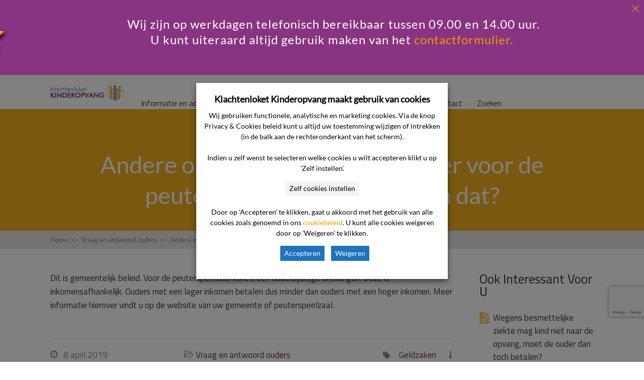

--- FILE ---
content_type: text/html; charset=UTF-8
request_url: https://www.klachtenloket-kinderopvang.nl/vraag-en-antwoord/andere-ouders-betalen-veel-minder-voor-de-peuteropvang-dan-ik-hoe-kan-dat/
body_size: 21591
content:

<!DOCTYPE html>
<html lang="nl-NL">
<head>
		<!--[if lt IE 9]>
	<script src="https://www.klachtenloket-kinderopvang.nl/wp-content/themes/squared/js/html5/dist/html5shiv.js"></script>
	<script src="//css3-mediaqueries-js.googlecode.com/svn/trunk/css3-mediaqueries.js"></script>
	<![endif]-->
	<!--[if IE 8]>
	<link rel="stylesheet" type="text/css" href="https://www.klachtenloket-kinderopvang.nl/wp-content/themes/squared/css/ie8.css"/>
	<![endif]-->
	<!--[if IE 7]>
	<link rel="stylesheet" type="text/css" href="https://www.klachtenloket-kinderopvang.nl/wp-content/themes/squared/css/ie7.css"/>
	<![endif]-->
	<meta name="viewport" content="width=device-width, initial-scale=1.0"/>
	<meta charset="UTF-8">
	
			<!-- Cookie consent naar Tag Manager -->

<script>

function CookieLawInfo_Accept_Callback()
{
   if (CLI.consent.voorkeuren) 
   { 
     dataLayer.push({'event': cli_cookieconsent_voorkeuren'}); 
   }
   if (CLI.consent.analytisch) 
   { 
     dataLayer.push({'event': cli_cookieconsent_analytisch'}); 
   }
   if (CLI.consent.marketing) 
   { 
     dataLayer.push({'event': cli_cookieconsent_marketing'}); 
   }
}

</script>
<!-- End cookie consent naar Tag Manager -->


<!-- Google Tag Manager -->
<script>(function(w,d,s,l,i){w[l]=w[l]||[];w[l].push({'gtm.start':
new Date().getTime(),event:'gtm.js'});var f=d.getElementsByTagName(s)[0],
j=d.createElement(s),dl=l!='dataLayer'?'&l='+l:'';j.async=true;j.src=
'https://www.googletagmanager.com/gtm.js?id='+i+dl;f.parentNode.insertBefore(j,f);
})(window,document,'script','dataLayer','GTM-TWXLXW');</script>
<!-- End Google Tag Manager -->	
				<script type="text/javascript">
			window.flatStyles = window.flatStyles || ''

			window.lightspeedOptimizeStylesheet = function () {
				const currentStylesheet = document.querySelector( '.tcb-lightspeed-style:not([data-ls-optimized])' )

				if ( currentStylesheet ) {
					try {
						if ( currentStylesheet.sheet && currentStylesheet.sheet.cssRules ) {
							if ( window.flatStyles ) {
								if ( this.optimizing ) {
									setTimeout( window.lightspeedOptimizeStylesheet.bind( this ), 24 )
								} else {
									this.optimizing = true;

									let rulesIndex = 0;

									while ( rulesIndex < currentStylesheet.sheet.cssRules.length ) {
										const rule = currentStylesheet.sheet.cssRules[ rulesIndex ]
										/* remove rules that already exist in the page */
										if ( rule.type === CSSRule.STYLE_RULE && window.flatStyles.includes( `${rule.selectorText}{` ) ) {
											currentStylesheet.sheet.deleteRule( rulesIndex )
										} else {
											rulesIndex ++
										}
									}
									/* optimize, mark it such, move to the next file, append the styles we have until now */
									currentStylesheet.setAttribute( 'data-ls-optimized', '1' )

									window.flatStyles += currentStylesheet.innerHTML

									this.optimizing = false
								}
							} else {
								window.flatStyles = currentStylesheet.innerHTML
								currentStylesheet.setAttribute( 'data-ls-optimized', '1' )
							}
						}
					} catch ( error ) {
						console.warn( error )
					}

					if ( currentStylesheet.parentElement.tagName !== 'HEAD' ) {
						/* always make sure that those styles end up in the head */
						const stylesheetID = currentStylesheet.id;
						/**
						 * make sure that there is only one copy of the css
						 * e.g display CSS
						 */
						if ( ( ! stylesheetID || ( stylesheetID && ! document.querySelector( `head #${stylesheetID}` ) ) ) ) {
							document.head.prepend( currentStylesheet )
						} else {
							currentStylesheet.remove();
						}
					}
				}
			}

			window.lightspeedOptimizeFlat = function ( styleSheetElement ) {
				if ( document.querySelectorAll( 'link[href*="thrive_flat.css"]' ).length > 1 ) {
					/* disable this flat if we already have one */
					styleSheetElement.setAttribute( 'disabled', true )
				} else {
					/* if this is the first one, make sure he's in head */
					if ( styleSheetElement.parentElement.tagName !== 'HEAD' ) {
						document.head.append( styleSheetElement )
					}
				}
			}
		</script>
		<style type="text/css" id="tcb-style-base_1-tve_form_type-4189"  onLoad="typeof window.lightspeedOptimizeStylesheet === 'function' && window.lightspeedOptimizeStylesheet()" class="tcb-lightspeed-style">.thrv-page-section{position: relative;box-sizing: border-box !important;}.thrv-page-section .tve-page-section-out{position: absolute;width: 100%;height: 100%;left: 0px;top: 0px;box-sizing: border-box;transition: box-shadow 0.5s;overflow: hidden;}.thrv-page-section .tve-page-section-in{box-sizing: border-box;margin-right: auto;margin-left: auto;position: relative;z-index: 1;min-height: 40px;}.tve-page-section-in > .thrv_wrapper:first-child{margin-top: 0px;}.tve-page-section-in > .thrv_wrapper:last-child{margin-bottom: 0px;}.tcb-icon{display: inline-block;width: 1em;height: 1em;line-height: 1em;vertical-align: middle;stroke-width: 0;stroke: currentcolor;fill: currentcolor;box-sizing: content-box;transform: rotate(var(--tcb-icon-rotation-angle,0deg));}svg.tcb-icon path:not([fill="none"]){transition: none;fill: inherit !important;stroke: inherit !important;}.thrv_icon{text-align: center;}.tve_image_caption{position: relative;}.tve_image_caption:not(.tcb-mm-image.tve-tab-image){height: auto !important;}.tve_image_caption .tve_image{max-width: 100%;width: 100%;}:not(.inc) .thrv_text_element h4 a:not(.tcb-button-link){color: inherit;font: inherit;letter-spacing: inherit;}:not(.inc) .thrv_text_element h4 a:not(.tcb-button-link):hover{color: inherit;font: inherit;letter-spacing: inherit;}.thrv_text_element a:not(.tcb-button-link){font-size: inherit;}.tcb-style-wrap strong{font-weight: var(--g-bold-weight,bold);}.thrv_text_element{overflow-wrap: break-word;}.notifications-content-wrapper.tcb-permanently-hidden{display: none !important;}.tcb-permanently-hidden{display: none !important;}.tar-disabled{cursor: default;opacity: 0.4;pointer-events: none;}.tcb-clear::after{display: block;height: 0px;content: "";}.tve_et_click{cursor: pointer;}.tcb-flex-row{display: flex;flex-flow: row;align-items: stretch;justify-content: space-between;margin-top: 0px;margin-left: -15px;padding-bottom: 15px;padding-top: 15px;}.tcb-flex-col{flex: 1 1 auto;padding-top: 0px;padding-left: 15px;}.tcb-flex-row .tcb-flex-col{box-sizing: border-box;}.tcb-col{height: 100%;display: flex;flex-direction: column;position: relative;}.tcb-flex-row .tcb-col{box-sizing: border-box;}html{text-rendering: auto !important;}html body{text-rendering: auto !important;}.thrv_wrapper{margin-top: 20px;margin-bottom: 20px;padding: 1px;}.thrv_wrapper div{box-sizing: content-box;}.thrv_wrapper.thrv_text_element,.thrv_wrapper.thrv-page-section{margin: 0px;}.thrv_wrapper.thrv-columns{margin-top: 10px;margin-bottom: 10px;padding: 0px;}.tve_image{border-radius: 0px;box-shadow: none;}div .tve_image_caption{padding: 0px;max-width: 100% !important;box-sizing: border-box !important;}.tve_image_caption .tve_image_frame{display: block;max-width: 100%;position: relative;overflow: hidden;}.tve_image_caption .tve_image{display: block;padding: 0px;height: auto;}.thrv_icon{line-height: 0;}.thrv_icon.tcb-icon-display{display: table;border-collapse: initial;}.thrv_icon.thrv_wrapper{margin-left: auto;margin-right: auto;padding: 0px;}:not(#_s):not(#_s) .tcb-conditional-display-placeholder{min-height: var(--tcb-container-height-d,100px) !important;position: relative;}:not(#_s):not(#_s) .tcb-conditional-display-placeholder.thrv-page-section{box-sizing: border-box;margin: 0px;}:not(#_s):not(#_s) .tcb-conditional-display-placeholder.thrv-content-box{box-sizing: border-box;}:not(#_s):not(#_s) .tcb-conditional-display-placeholder .tve-page-section-out,:not(#_s):not(#_s) .tcb-conditional-display-placeholder .tve-content-box-background{box-sizing: border-box;position: absolute;width: 100%;height: 100%;left: 0px;top: 0px;overflow: hidden;}@media (max-width: 1023px){:not(#_s):not(#_s) .tcb-conditional-display-placeholder{min-height: var(--tcb-container-height-t) !important;}}@media (max-width: 767px){html{overflow-x: hidden !important;}html,body{max-width: 100vw !important;}.tcb-flex-row{flex-direction: column;}.thrv_wrapper > .tcb-flex-row:not(.v-2) > .tcb-flex-col{width: 100%;max-width: 100% !important;flex: 0 0 auto !important;}:not(#_s):not(#_s) .tcb-conditional-display-placeholder{min-height: var(--tcb-container-height-m) !important;}}@media (max-width: 1023px) and (min-width: 768px){.tcb-flex-row.tcb-medium-wrap,.tcb-flex-row.tcb-resized.tcb-medium-wrap{flex-wrap: wrap;}.tcb-flex-row.tcb-medium-wrap > .tcb-flex-col,.tcb-flex-row.tcb-resized.tcb-medium-wrap > .tcb-flex-col{max-width: 100% !important;}}@media screen and (-ms-high-contrast: active),(-ms-high-contrast: none){.tcb-flex-col{width: 100%;}.tcb-col{display: block;}}@media screen and (max-device-width: 480px){body{text-size-adjust: none;}}</style><meta name='robots' content='index, follow, max-image-preview:large, max-snippet:-1, max-video-preview:-1' />
	<style>img:is([sizes="auto" i], [sizes^="auto," i]) { contain-intrinsic-size: 3000px 1500px }</style>
	
	<!-- This site is optimized with the Yoast SEO plugin v24.8.1 - https://yoast.com/wordpress/plugins/seo/ -->
	<title>Andere ouders betalen veel minder voor de peuteropvang dan ik. Hoe kan dat? - Klachtenloket Kinderopvang</title><link rel="preload" data-rocket-preload as="style" href="https://fonts.googleapis.com/css?family=Titillium%20Web%3A400%2C400italic%2C600&#038;display=swap" /><link rel="stylesheet" href="https://fonts.googleapis.com/css?family=Titillium%20Web%3A400%2C400italic%2C600&#038;display=swap" media="print" onload="this.media='all'" /><noscript><link rel="stylesheet" href="https://fonts.googleapis.com/css?family=Titillium%20Web%3A400%2C400italic%2C600&#038;display=swap" /></noscript>
	<link rel="canonical" href="https://www.klachtenloket-kinderopvang.nl/vraag-en-antwoord/andere-ouders-betalen-veel-minder-voor-de-peuteropvang-dan-ik-hoe-kan-dat/" />
	<meta property="og:locale" content="nl_NL" />
	<meta property="og:type" content="article" />
	<meta property="og:title" content="Andere ouders betalen veel minder voor de peuteropvang dan ik. Hoe kan dat? - Klachtenloket Kinderopvang" />
	<meta property="og:description" content="Dit is gemeentelijk beleid. Voor de peuterspeelzaal kunt u een ouderbijdrage ontvangen. Deze is inkomensafhankelijk. Ouders met een lager inkomen betalen dus minder dan ouders met een hoger inkomen. Meer informatie hierover vindt u op de website van uw gemeente of peuterspeelzaal." />
	<meta property="og:url" content="https://www.klachtenloket-kinderopvang.nl/vraag-en-antwoord/andere-ouders-betalen-veel-minder-voor-de-peuteropvang-dan-ik-hoe-kan-dat/" />
	<meta property="og:site_name" content="Klachtenloket Kinderopvang" />
	<meta property="article:published_time" content="2019-04-08T14:04:31+00:00" />
	<meta property="article:modified_time" content="2019-04-18T12:14:07+00:00" />
	<meta name="author" content="admin" />
	<meta name="twitter:card" content="summary_large_image" />
	<meta name="twitter:label1" content="Geschreven door" />
	<meta name="twitter:data1" content="admin" />
	<script type="application/ld+json" class="yoast-schema-graph">{"@context":"https://schema.org","@graph":[{"@type":"WebPage","@id":"https://www.klachtenloket-kinderopvang.nl/vraag-en-antwoord/andere-ouders-betalen-veel-minder-voor-de-peuteropvang-dan-ik-hoe-kan-dat/","url":"https://www.klachtenloket-kinderopvang.nl/vraag-en-antwoord/andere-ouders-betalen-veel-minder-voor-de-peuteropvang-dan-ik-hoe-kan-dat/","name":"Andere ouders betalen veel minder voor de peuteropvang dan ik. Hoe kan dat? - Klachtenloket Kinderopvang","isPartOf":{"@id":"https://www.klachtenloket-kinderopvang.nl/#website"},"datePublished":"2019-04-08T14:04:31+00:00","dateModified":"2019-04-18T12:14:07+00:00","author":{"@id":"https://www.klachtenloket-kinderopvang.nl/#/schema/person/ed2c32fead41cf7945a07f682e0f4edc"},"breadcrumb":{"@id":"https://www.klachtenloket-kinderopvang.nl/vraag-en-antwoord/andere-ouders-betalen-veel-minder-voor-de-peuteropvang-dan-ik-hoe-kan-dat/#breadcrumb"},"inLanguage":"nl-NL","potentialAction":[{"@type":"ReadAction","target":["https://www.klachtenloket-kinderopvang.nl/vraag-en-antwoord/andere-ouders-betalen-veel-minder-voor-de-peuteropvang-dan-ik-hoe-kan-dat/"]}]},{"@type":"BreadcrumbList","@id":"https://www.klachtenloket-kinderopvang.nl/vraag-en-antwoord/andere-ouders-betalen-veel-minder-voor-de-peuteropvang-dan-ik-hoe-kan-dat/#breadcrumb","itemListElement":[{"@type":"ListItem","position":1,"name":"Home","item":"https://www.klachtenloket-kinderopvang.nl/"},{"@type":"ListItem","position":2,"name":"Andere ouders betalen veel minder voor de peuteropvang dan ik. Hoe kan dat?"}]},{"@type":"WebSite","@id":"https://www.klachtenloket-kinderopvang.nl/#website","url":"https://www.klachtenloket-kinderopvang.nl/","name":"Klachtenloket Kinderopvang","description":"","potentialAction":[{"@type":"SearchAction","target":{"@type":"EntryPoint","urlTemplate":"https://www.klachtenloket-kinderopvang.nl/?s={search_term_string}"},"query-input":{"@type":"PropertyValueSpecification","valueRequired":true,"valueName":"search_term_string"}}],"inLanguage":"nl-NL"},{"@type":"Person","@id":"https://www.klachtenloket-kinderopvang.nl/#/schema/person/ed2c32fead41cf7945a07f682e0f4edc","name":"admin","image":{"@type":"ImageObject","inLanguage":"nl-NL","@id":"https://www.klachtenloket-kinderopvang.nl/#/schema/person/image/","url":"https://secure.gravatar.com/avatar/6ac598e2333837bacc147954949cc8e0e3bb64c7d0b99b1a331106baa0e81f7e?s=96&d=mm&r=g","contentUrl":"https://secure.gravatar.com/avatar/6ac598e2333837bacc147954949cc8e0e3bb64c7d0b99b1a331106baa0e81f7e?s=96&d=mm&r=g","caption":"admin"},"url":"https://www.klachtenloket-kinderopvang.nl/author/empower/"}]}</script>
	<!-- / Yoast SEO plugin. -->


<link rel='dns-prefetch' href='//www.google.com' />
<link href='https://fonts.gstatic.com' crossorigin rel='preconnect' />
<link rel='stylesheet' id='parent-style-css' href='https://www.klachtenloket-kinderopvang.nl/wp-content/themes/squared/style.css?ver=6.8.3' type='text/css' media='all' />
<link rel='stylesheet' id='pt-cv-public-style-css' href='https://www.klachtenloket-kinderopvang.nl/wp-content/plugins/content-views-query-and-display-post-page/public/assets/css/cv.css?ver=4.1' type='text/css' media='all' />
<style id='wp-emoji-styles-inline-css' type='text/css'>

	img.wp-smiley, img.emoji {
		display: inline !important;
		border: none !important;
		box-shadow: none !important;
		height: 1em !important;
		width: 1em !important;
		margin: 0 0.07em !important;
		vertical-align: -0.1em !important;
		background: none !important;
		padding: 0 !important;
	}
</style>
<link rel='stylesheet' id='wp-block-library-css' href='https://www.klachtenloket-kinderopvang.nl/wp-includes/css/dist/block-library/style.min.css?ver=6.8.3' type='text/css' media='all' />
<style id='classic-theme-styles-inline-css' type='text/css'>
/*! This file is auto-generated */
.wp-block-button__link{color:#fff;background-color:#32373c;border-radius:9999px;box-shadow:none;text-decoration:none;padding:calc(.667em + 2px) calc(1.333em + 2px);font-size:1.125em}.wp-block-file__button{background:#32373c;color:#fff;text-decoration:none}
</style>
<link rel='stylesheet' id='activecampaign-form-block-css' href='https://www.klachtenloket-kinderopvang.nl/wp-content/plugins/activecampaign-subscription-forms/activecampaign-form-block/build/style-index.css?ver=1744873432' type='text/css' media='all' />
<style id='global-styles-inline-css' type='text/css'>
:root{--wp--preset--aspect-ratio--square: 1;--wp--preset--aspect-ratio--4-3: 4/3;--wp--preset--aspect-ratio--3-4: 3/4;--wp--preset--aspect-ratio--3-2: 3/2;--wp--preset--aspect-ratio--2-3: 2/3;--wp--preset--aspect-ratio--16-9: 16/9;--wp--preset--aspect-ratio--9-16: 9/16;--wp--preset--color--black: #000000;--wp--preset--color--cyan-bluish-gray: #abb8c3;--wp--preset--color--white: #ffffff;--wp--preset--color--pale-pink: #f78da7;--wp--preset--color--vivid-red: #cf2e2e;--wp--preset--color--luminous-vivid-orange: #ff6900;--wp--preset--color--luminous-vivid-amber: #fcb900;--wp--preset--color--light-green-cyan: #7bdcb5;--wp--preset--color--vivid-green-cyan: #00d084;--wp--preset--color--pale-cyan-blue: #8ed1fc;--wp--preset--color--vivid-cyan-blue: #0693e3;--wp--preset--color--vivid-purple: #9b51e0;--wp--preset--gradient--vivid-cyan-blue-to-vivid-purple: linear-gradient(135deg,rgba(6,147,227,1) 0%,rgb(155,81,224) 100%);--wp--preset--gradient--light-green-cyan-to-vivid-green-cyan: linear-gradient(135deg,rgb(122,220,180) 0%,rgb(0,208,130) 100%);--wp--preset--gradient--luminous-vivid-amber-to-luminous-vivid-orange: linear-gradient(135deg,rgba(252,185,0,1) 0%,rgba(255,105,0,1) 100%);--wp--preset--gradient--luminous-vivid-orange-to-vivid-red: linear-gradient(135deg,rgba(255,105,0,1) 0%,rgb(207,46,46) 100%);--wp--preset--gradient--very-light-gray-to-cyan-bluish-gray: linear-gradient(135deg,rgb(238,238,238) 0%,rgb(169,184,195) 100%);--wp--preset--gradient--cool-to-warm-spectrum: linear-gradient(135deg,rgb(74,234,220) 0%,rgb(151,120,209) 20%,rgb(207,42,186) 40%,rgb(238,44,130) 60%,rgb(251,105,98) 80%,rgb(254,248,76) 100%);--wp--preset--gradient--blush-light-purple: linear-gradient(135deg,rgb(255,206,236) 0%,rgb(152,150,240) 100%);--wp--preset--gradient--blush-bordeaux: linear-gradient(135deg,rgb(254,205,165) 0%,rgb(254,45,45) 50%,rgb(107,0,62) 100%);--wp--preset--gradient--luminous-dusk: linear-gradient(135deg,rgb(255,203,112) 0%,rgb(199,81,192) 50%,rgb(65,88,208) 100%);--wp--preset--gradient--pale-ocean: linear-gradient(135deg,rgb(255,245,203) 0%,rgb(182,227,212) 50%,rgb(51,167,181) 100%);--wp--preset--gradient--electric-grass: linear-gradient(135deg,rgb(202,248,128) 0%,rgb(113,206,126) 100%);--wp--preset--gradient--midnight: linear-gradient(135deg,rgb(2,3,129) 0%,rgb(40,116,252) 100%);--wp--preset--font-size--small: 13px;--wp--preset--font-size--medium: 20px;--wp--preset--font-size--large: 36px;--wp--preset--font-size--x-large: 42px;--wp--preset--spacing--20: 0.44rem;--wp--preset--spacing--30: 0.67rem;--wp--preset--spacing--40: 1rem;--wp--preset--spacing--50: 1.5rem;--wp--preset--spacing--60: 2.25rem;--wp--preset--spacing--70: 3.38rem;--wp--preset--spacing--80: 5.06rem;--wp--preset--shadow--natural: 6px 6px 9px rgba(0, 0, 0, 0.2);--wp--preset--shadow--deep: 12px 12px 50px rgba(0, 0, 0, 0.4);--wp--preset--shadow--sharp: 6px 6px 0px rgba(0, 0, 0, 0.2);--wp--preset--shadow--outlined: 6px 6px 0px -3px rgba(255, 255, 255, 1), 6px 6px rgba(0, 0, 0, 1);--wp--preset--shadow--crisp: 6px 6px 0px rgba(0, 0, 0, 1);}:where(.is-layout-flex){gap: 0.5em;}:where(.is-layout-grid){gap: 0.5em;}body .is-layout-flex{display: flex;}.is-layout-flex{flex-wrap: wrap;align-items: center;}.is-layout-flex > :is(*, div){margin: 0;}body .is-layout-grid{display: grid;}.is-layout-grid > :is(*, div){margin: 0;}:where(.wp-block-columns.is-layout-flex){gap: 2em;}:where(.wp-block-columns.is-layout-grid){gap: 2em;}:where(.wp-block-post-template.is-layout-flex){gap: 1.25em;}:where(.wp-block-post-template.is-layout-grid){gap: 1.25em;}.has-black-color{color: var(--wp--preset--color--black) !important;}.has-cyan-bluish-gray-color{color: var(--wp--preset--color--cyan-bluish-gray) !important;}.has-white-color{color: var(--wp--preset--color--white) !important;}.has-pale-pink-color{color: var(--wp--preset--color--pale-pink) !important;}.has-vivid-red-color{color: var(--wp--preset--color--vivid-red) !important;}.has-luminous-vivid-orange-color{color: var(--wp--preset--color--luminous-vivid-orange) !important;}.has-luminous-vivid-amber-color{color: var(--wp--preset--color--luminous-vivid-amber) !important;}.has-light-green-cyan-color{color: var(--wp--preset--color--light-green-cyan) !important;}.has-vivid-green-cyan-color{color: var(--wp--preset--color--vivid-green-cyan) !important;}.has-pale-cyan-blue-color{color: var(--wp--preset--color--pale-cyan-blue) !important;}.has-vivid-cyan-blue-color{color: var(--wp--preset--color--vivid-cyan-blue) !important;}.has-vivid-purple-color{color: var(--wp--preset--color--vivid-purple) !important;}.has-black-background-color{background-color: var(--wp--preset--color--black) !important;}.has-cyan-bluish-gray-background-color{background-color: var(--wp--preset--color--cyan-bluish-gray) !important;}.has-white-background-color{background-color: var(--wp--preset--color--white) !important;}.has-pale-pink-background-color{background-color: var(--wp--preset--color--pale-pink) !important;}.has-vivid-red-background-color{background-color: var(--wp--preset--color--vivid-red) !important;}.has-luminous-vivid-orange-background-color{background-color: var(--wp--preset--color--luminous-vivid-orange) !important;}.has-luminous-vivid-amber-background-color{background-color: var(--wp--preset--color--luminous-vivid-amber) !important;}.has-light-green-cyan-background-color{background-color: var(--wp--preset--color--light-green-cyan) !important;}.has-vivid-green-cyan-background-color{background-color: var(--wp--preset--color--vivid-green-cyan) !important;}.has-pale-cyan-blue-background-color{background-color: var(--wp--preset--color--pale-cyan-blue) !important;}.has-vivid-cyan-blue-background-color{background-color: var(--wp--preset--color--vivid-cyan-blue) !important;}.has-vivid-purple-background-color{background-color: var(--wp--preset--color--vivid-purple) !important;}.has-black-border-color{border-color: var(--wp--preset--color--black) !important;}.has-cyan-bluish-gray-border-color{border-color: var(--wp--preset--color--cyan-bluish-gray) !important;}.has-white-border-color{border-color: var(--wp--preset--color--white) !important;}.has-pale-pink-border-color{border-color: var(--wp--preset--color--pale-pink) !important;}.has-vivid-red-border-color{border-color: var(--wp--preset--color--vivid-red) !important;}.has-luminous-vivid-orange-border-color{border-color: var(--wp--preset--color--luminous-vivid-orange) !important;}.has-luminous-vivid-amber-border-color{border-color: var(--wp--preset--color--luminous-vivid-amber) !important;}.has-light-green-cyan-border-color{border-color: var(--wp--preset--color--light-green-cyan) !important;}.has-vivid-green-cyan-border-color{border-color: var(--wp--preset--color--vivid-green-cyan) !important;}.has-pale-cyan-blue-border-color{border-color: var(--wp--preset--color--pale-cyan-blue) !important;}.has-vivid-cyan-blue-border-color{border-color: var(--wp--preset--color--vivid-cyan-blue) !important;}.has-vivid-purple-border-color{border-color: var(--wp--preset--color--vivid-purple) !important;}.has-vivid-cyan-blue-to-vivid-purple-gradient-background{background: var(--wp--preset--gradient--vivid-cyan-blue-to-vivid-purple) !important;}.has-light-green-cyan-to-vivid-green-cyan-gradient-background{background: var(--wp--preset--gradient--light-green-cyan-to-vivid-green-cyan) !important;}.has-luminous-vivid-amber-to-luminous-vivid-orange-gradient-background{background: var(--wp--preset--gradient--luminous-vivid-amber-to-luminous-vivid-orange) !important;}.has-luminous-vivid-orange-to-vivid-red-gradient-background{background: var(--wp--preset--gradient--luminous-vivid-orange-to-vivid-red) !important;}.has-very-light-gray-to-cyan-bluish-gray-gradient-background{background: var(--wp--preset--gradient--very-light-gray-to-cyan-bluish-gray) !important;}.has-cool-to-warm-spectrum-gradient-background{background: var(--wp--preset--gradient--cool-to-warm-spectrum) !important;}.has-blush-light-purple-gradient-background{background: var(--wp--preset--gradient--blush-light-purple) !important;}.has-blush-bordeaux-gradient-background{background: var(--wp--preset--gradient--blush-bordeaux) !important;}.has-luminous-dusk-gradient-background{background: var(--wp--preset--gradient--luminous-dusk) !important;}.has-pale-ocean-gradient-background{background: var(--wp--preset--gradient--pale-ocean) !important;}.has-electric-grass-gradient-background{background: var(--wp--preset--gradient--electric-grass) !important;}.has-midnight-gradient-background{background: var(--wp--preset--gradient--midnight) !important;}.has-small-font-size{font-size: var(--wp--preset--font-size--small) !important;}.has-medium-font-size{font-size: var(--wp--preset--font-size--medium) !important;}.has-large-font-size{font-size: var(--wp--preset--font-size--large) !important;}.has-x-large-font-size{font-size: var(--wp--preset--font-size--x-large) !important;}
:where(.wp-block-post-template.is-layout-flex){gap: 1.25em;}:where(.wp-block-post-template.is-layout-grid){gap: 1.25em;}
:where(.wp-block-columns.is-layout-flex){gap: 2em;}:where(.wp-block-columns.is-layout-grid){gap: 2em;}
:root :where(.wp-block-pullquote){font-size: 1.5em;line-height: 1.6;}
</style>
<link rel='stylesheet' id='tve_leads_forms-css' href='//www.klachtenloket-kinderopvang.nl/wp-content/plugins/thrive-leads/editor-layouts/css/frontend.css?ver=3.28' type='text/css' media='all' />
<link rel='stylesheet' id='cookie-law-info-css' href='https://www.klachtenloket-kinderopvang.nl/wp-content/plugins/webtoffee-gdpr-cookie-consent/public/css/cookie-law-info-public.css?ver=2.6.1' type='text/css' media='all' />
<link rel='stylesheet' id='cookie-law-info-gdpr-css' href='https://www.klachtenloket-kinderopvang.nl/wp-content/plugins/webtoffee-gdpr-cookie-consent/public/css/cookie-law-info-gdpr.css?ver=2.6.1' type='text/css' media='all' />
<style id='cookie-law-info-gdpr-inline-css' type='text/css'>
.cli-modal-content, .cli-tab-content { background-color: #ffffff; }.cli-privacy-content-text, .cli-modal .cli-modal-dialog, .cli-tab-container p, a.cli-privacy-readmore { color: #000000; }.cli-tab-header { background-color: #f2f2f2; }.cli-tab-header, .cli-tab-header a.cli-nav-link,span.cli-necessary-caption,.cli-switch .cli-slider:after { color: #000000; }.cli-switch .cli-slider:before { background-color: #ffffff; }.cli-switch input:checked + .cli-slider:before { background-color: #ffffff; }.cli-switch .cli-slider { background-color: #e3e1e8; }.cli-switch input:checked + .cli-slider { background-color: #28a745; }.cli-modal-close svg { fill: #000000; }.cli-tab-footer .wt-cli-privacy-accept-all-btn { background-color: #00acad; color: #ffffff}.cli-tab-footer .wt-cli-privacy-accept-btn { background-color: #00acad; color: #ffffff}.cli-tab-header a:before{ border-right: 1px solid #000000; border-bottom: 1px solid #000000; }
</style>
<link rel='stylesheet' id='thrive-reset-css' href='https://www.klachtenloket-kinderopvang.nl/wp-content/themes/squared/css/reset.css?ver=20120208' type='text/css' media='all' />
<link rel='stylesheet' id='thrive-main-style-css' href='https://www.klachtenloket-kinderopvang.nl/wp-content/themes/squared/css/main_orange.css?ver=2014123' type='text/css' media='all' />
<link rel='stylesheet' id='thrive_child_css-css' href='https://www.klachtenloket-kinderopvang.nl/wp-content/themes/squared-child/style.css?ver=6.8.3' type='text/css' media='all' />
<link rel='stylesheet' id='squared-style-css' href='https://www.klachtenloket-kinderopvang.nl/wp-content/themes/squared-child/style.css?ver=6.8.3' type='text/css' media='all' />
<link rel='stylesheet' id='tvo-frontend-css' href='https://www.klachtenloket-kinderopvang.nl/wp-content/plugins/thrive-ovation/tcb-bridge/frontend/css/frontend.css?ver=6.8.3' type='text/css' media='all' />
<script type="text/javascript" src="https://www.klachtenloket-kinderopvang.nl/wp-includes/js/jquery/jquery.min.js" id="jquery-core-js"></script>
<script type="text/javascript" src="https://www.klachtenloket-kinderopvang.nl/wp-includes/js/jquery/jquery-migrate.min.js" id="jquery-migrate-js"></script>
<script type="text/javascript" src="https://www.klachtenloket-kinderopvang.nl/wp-includes/js/imagesloaded.min.js?ver=5.0.0" id="imagesloaded-js"></script>
<script type="text/javascript" src="https://www.klachtenloket-kinderopvang.nl/wp-includes/js/masonry.min.js?ver=4.2.2" id="masonry-js"></script>
<script type="text/javascript" src="https://www.klachtenloket-kinderopvang.nl/wp-includes/js/jquery/jquery.masonry.min.js" id="jquery-masonry-js"></script>
<script type="text/javascript" id="tve_frontend-js-extra">
/* <![CDATA[ */
var tve_frontend_options = {"is_editor_page":"","page_events":[],"is_single":"1","ajaxurl":"https:\/\/www.klachtenloket-kinderopvang.nl\/wp-admin\/admin-ajax.php","social_fb_app_id":"","dash_url":"https:\/\/www.klachtenloket-kinderopvang.nl\/wp-content\/plugins\/thrive-visual-editor\/thrive-dashboard","translations":{"Copy":"Copy"},"post_id":"1769","user_profile_nonce":"fe93af881f","ip":"217.18.65.44","current_user":[],"post_title":"Andere ouders betalen veel minder voor de peuteropvang dan ik. Hoe kan dat?","post_type":"post","post_url":"https:\/\/www.klachtenloket-kinderopvang.nl\/vraag-en-antwoord\/andere-ouders-betalen-veel-minder-voor-de-peuteropvang-dan-ik-hoe-kan-dat\/","is_lp":"","post_request_data":[],"conditional_display":{"is_tooltip_dismissed":false}};
/* ]]> */
</script>
<script type="text/javascript" src="https://www.klachtenloket-kinderopvang.nl/wp-content/plugins/thrive-visual-editor/editor/js/dist/modules/general.min.js?ver=3.30" id="tve_frontend-js"></script>
<script type="text/javascript" id="cookie-law-info-js-extra">
/* <![CDATA[ */
var Cli_Data = {"nn_cookie_ids":[],"non_necessary_cookies":{"marketing":["cookielawinfo-checkbox-marketing"],"analytisch":["cookielawinfo-checkbox-analytisch"]},"cookielist":{"functioneel":{"id":134,"status":true,"priority":1,"title":"Functionele cookies","strict":true,"default_state":true,"ccpa_optout":false,"loadonstart":true},"marketing":{"id":136,"status":true,"priority":4,"title":"Marketing cookies","strict":false,"default_state":false,"ccpa_optout":false,"loadonstart":false},"analytisch":{"id":137,"status":true,"priority":3,"title":"Analytische cookies","strict":false,"default_state":false,"ccpa_optout":false,"loadonstart":false}},"ajax_url":"https:\/\/www.klachtenloket-kinderopvang.nl\/wp-admin\/admin-ajax.php","current_lang":"nl","security":"80b6d3608f","eu_countries":["GB"],"geoIP":"disabled","use_custom_geolocation_api":"","custom_geolocation_api":"https:\/\/geoip.cookieyes.com\/geoip\/checker\/result.php","consentVersion":"1","strictlyEnabled":["necessary","obligatoire","functioneel"],"cookieDomain":"","privacy_length":"250","ccpaEnabled":"","ccpaRegionBased":"","ccpaBarEnabled":"","ccpaType":"gdpr","triggerDomRefresh":"","secure_cookies":""};
var log_object = {"ajax_url":"https:\/\/www.klachtenloket-kinderopvang.nl\/wp-admin\/admin-ajax.php"};
/* ]]> */
</script>
<script type="text/javascript" src="https://www.klachtenloket-kinderopvang.nl/wp-content/plugins/webtoffee-gdpr-cookie-consent/public/js/cookie-law-info-public.js?ver=2.6.1" id="cookie-law-info-js"></script>
<script type="text/javascript" src="https://www.klachtenloket-kinderopvang.nl/wp-content/themes/squared-child/wp-advanced-search/js/scripts.js?ver=1" id="wpas-scripts-js"></script>
<link rel="EditURI" type="application/rsd+xml" title="RSD" href="https://www.klachtenloket-kinderopvang.nl/xmlrpc.php?rsd" />
<meta name="generator" content="WordPress 6.8.3" />
<link rel='shortlink' href='https://www.klachtenloket-kinderopvang.nl/?p=1769' />
<link rel="alternate" title="oEmbed (JSON)" type="application/json+oembed" href="https://www.klachtenloket-kinderopvang.nl/wp-json/oembed/1.0/embed?url=https%3A%2F%2Fwww.klachtenloket-kinderopvang.nl%2Fvraag-en-antwoord%2Fandere-ouders-betalen-veel-minder-voor-de-peuteropvang-dan-ik-hoe-kan-dat%2F" />
<link rel="alternate" title="oEmbed (XML)" type="text/xml+oembed" href="https://www.klachtenloket-kinderopvang.nl/wp-json/oembed/1.0/embed?url=https%3A%2F%2Fwww.klachtenloket-kinderopvang.nl%2Fvraag-en-antwoord%2Fandere-ouders-betalen-veel-minder-voor-de-peuteropvang-dan-ik-hoe-kan-dat%2F&#038;format=xml" />
<style type="text/css" id="tve_global_variables">:root{--tcb-color-0:rgb(69, 69, 69);--tcb-color-0-h:0;--tcb-color-0-s:0%;--tcb-color-0-l:27%;--tcb-color-0-a:1;--tcb-color-1:rgb(137, 52, 129);--tcb-color-1-h:305;--tcb-color-1-s:44%;--tcb-color-1-l:37%;--tcb-color-1-a:1;--tcb-color-2:rgb(246, 148, 11);--tcb-color-2-h:34;--tcb-color-2-s:92%;--tcb-color-2-l:50%;--tcb-color-2-a:1;--tcb-color-3:rgb(238, 153, 2);--tcb-color-3-h:38;--tcb-color-3-s:98%;--tcb-color-3-l:47%;--tcb-color-3-a:1;--tcb-color-4:rgb(0, 108, 117);--tcb-color-4-h:184;--tcb-color-4-s:100%;--tcb-color-4-l:22%;--tcb-color-4-a:1;--tcb-color-5:rgb(98, 98, 98);--tcb-color-5-h:0;--tcb-color-5-s:0%;--tcb-color-5-l:38%;--tcb-color-5-a:1;--tcb-color-6:rgb(67, 25, 63);--tcb-color-6-h:305;--tcb-color-6-s:45%;--tcb-color-6-l:18%;--tcb-color-6-a:1;--tcb-color-7:rgb(238, 153, 2);--tcb-color-7-h:38;--tcb-color-7-s:98%;--tcb-color-7-l:47%;--tcb-color-7-a:1;--tcb-background-author-image:url(https://secure.gravatar.com/avatar/6ac598e2333837bacc147954949cc8e0e3bb64c7d0b99b1a331106baa0e81f7e?s=256&d=mm&r=g);--tcb-background-user-image:url();--tcb-background-featured-image-thumbnail:url(https://www.klachtenloket-kinderopvang.nl/wp-content/plugins/thrive-visual-editor/editor/css/images/featured_image.png);}</style><style type="text/css">.wp-video-shortcode {max-width: 100% !important;}body { background:#; }.cnt .sAs .twr { background:#; }.cnt article h1.entry-title a { color:#343434; }.cnt article h2.entry-title a { color:#343434; }.bSe h1,.bSe h2.entry-title { color:#343434; }.bSe h5 { color:#343434; }.bSe h6 { color:#343434; }.cnt article p { color:#343434; }.cnt .bSe article { color:#343434; }.cnt article h1 a, .tve-woocommerce .bSe .awr .entry-title, .tve-woocommerce .bSe .awr .page-title{font-family:Titillium Web,sans-serif;}.bSe h1,.bSe h2.entry-title{font-family:Titillium Web,sans-serif;}.bSe h2,.tve-woocommerce .bSe h2{font-family:Titillium Web,sans-serif;}.bSe h3,.tve-woocommerce .bSe h3{font-family:Titillium Web,sans-serif;}.bSe h4{font-family:Titillium Web,sans-serif;}.bSe h5{font-family:Titillium Web,sans-serif;}.bSe h6{font-family:Titillium Web,sans-serif;}#text_logo{font-family:Titillium Web,sans-serif;}.cnt, .cnt article p, .bp-t, .tve-woocommerce .product p, .tve-woocommerce .products p{font-family:Titillium Web,sans-serif;font-weight:400;}article strong {font-weight: bold;}.bSe h1,.bSe h2.entry-title, .hru h1, .bSe .entry-title { font-size:47px!important; }.cnt { font-size:17px; }.thrivecb { font-size:17px; }.out { font-size:17px; }.aut p { font-size:17px; }.cnt p { line-height:1.6em; }.lhgh { line-height:1.6em; }.dhgh { line-height:1.6em; }.lhgh { line-height:1.6em; }.dhgh { line-height:1.6em; }.thrivecb { line-height:1.6em; }.bSe a, .cnt article a { color:#f4c664; }.bSe .faq h4{font-family:Titillium Web,sans-serif;font-weight:400;}article strong {font-weight: bold;}header ul.menu > li > a { color:#e6e6e6; }header ul.menu > li >  a:hover { color:#f4c664; }header nav > ul > li.current_page_item > a:hover { color:#f4c664; }header nav > ul > li.current_menu_item > a:hover { color:#f4c664; }header nav > ul > li.current_menu_item > a:hover { color:#f4c664; }header nav > ul > li > a:active { color:#f4c664; }header #logo > a > img { max-width:200px; }header ul.menu > li.h-cta > a { color:#FFFFFF!important; }header ul.menu > li.h-cta > a { background:#f4c664; }header ul.menu > li.h-cta > a { border-color:#daac4a; }header ul.menu > li.h-cta > a:hover { color:#FFFFFF!important; }header ul.menu > li.h-cta > a:hover { background:#f5cd77; }header ul.menu > li.h-cta > a:hover { border-color:#dbb35d; }</style><style type="text/css" id="thrive-default-styles"></style><link rel="icon" href="https://www.klachtenloket-kinderopvang.nl/wp-content/uploads/2019/02/logo_reg_small.png" sizes="32x32" />
<link rel="icon" href="https://www.klachtenloket-kinderopvang.nl/wp-content/uploads/2019/02/logo_reg_small.png" sizes="192x192" />
<link rel="apple-touch-icon" href="https://www.klachtenloket-kinderopvang.nl/wp-content/uploads/2019/02/logo_reg_small.png" />
<meta name="msapplication-TileImage" content="https://www.klachtenloket-kinderopvang.nl/wp-content/uploads/2019/02/logo_reg_small.png" />
		<style type="text/css" id="wp-custom-css">
			.grecaptcha-badge{
	bottom: 90px !important;
}

@media(max-width: 1024px) {
	.grecaptcha-badge{
		bottom: 60px !important;
	}
}

#cliSettingsPopup .cli-modal-content {
  pointer-events: auto;
  background: #fff !important;
}
		</style>
				
<meta name="generator" content="WP Rocket 3.17.3.1" data-wpr-features="wpr_desktop" /></head>
<body class="wp-singular post-template-default single single-post postid-1769 single-format-standard custom-background wp-theme-squared wp-child-theme-squared-child">

	<!-- Google Tag Manager (noscript) -->
<noscript><iframe src="https://www.googletagmanager.com/ns.html?id=GTM-TWXLXW"
height="0" width="0" style="display:none;visibility:hidden"></iframe></noscript>
<!-- End Google Tag Manager (noscript) -->
<div data-rocket-location-hash="fb9d195f45127f0daccc515ce4e9ce61" class="flex-cnt">
	<div id="floating_menu" >
				<header data-rocket-location-hash="a5f31de0d57b95fb95f98664a5416a63" class="hbc" style="background-image: none; background-color:#ffffff">
									<div class="side_logo wrp " id="head_wrp">
				<div class="h-i">
																										<div id="logo" class="left">
									<a href="https://www.klachtenloket-kinderopvang.nl/" class="lg">
										<img src="https://www.klachtenloket-kinderopvang.nl/wp-content/uploads/logo.jpg"
											 alt="Klachtenloket Kinderopvang"/>
									</a>
								</div>
															
						
						<div class="hmn">
							<div class="awe rmn right">&#xf0c9;</div>
							<div data-rocket-location-hash="ca8bbc5f6b560f574eb7f91821b150d6" class="clear"></div>
						</div>

						
												<div class="mhl right" id="nav_right">
																																	<!-- Cart Dropdown -->
									<nav class="right"><ul id="menu-hoofdmenu" class="menu"><li  id="menu-item-346" class="menu-item menu-item-type-custom menu-item-object-custom menu-item-has-children toplvl dropdown"><a  href="#">Informatie en advies</a><ul class="sub-menu">	<li  id="menu-item-348" class="menu-item menu-item-type-custom menu-item-object-custom"><a  href="/ouders/oudercommissies/" class=" colch ">Voor oudercommissies</a></li>
	<li  id="menu-item-347" class="menu-item menu-item-type-custom menu-item-object-custom"><a  href="/ouders/" class=" colch ">Voor ouders</a></li>
	<li  id="menu-item-5042" class="menu-item menu-item-type-post_type menu-item-object-page"><a  href="https://www.klachtenloket-kinderopvang.nl/uitsprakenoverzicht/" class=" colch ">Eerdere uitspraken DGC Kinderopvang</a></li>
	<li  id="menu-item-5038" class="menu-item menu-item-type-custom menu-item-object-custom"><a  href="/analyses-uitspraken/" class=" colch ">Analyses uitspraken</a></li>
	<li  id="menu-item-5533" class="menu-item menu-item-type-post_type menu-item-object-page"><a  href="https://www.klachtenloket-kinderopvang.nl/horen-zien-en-registreren/" class=" colch ">Horen, zien en registreren</a></li>
	<li  id="menu-item-391" class="menu-item menu-item-type-custom menu-item-object-custom"><a  href="/relevante-instanties/" class=" colch ">Relevante instanties</a></li>
	<li  id="menu-item-390" class="menu-item menu-item-type-custom menu-item-object-custom"><a  href="/downloads-ouders/" class=" colch ">Downloads</a></li>
</ul></li>
<li  id="menu-item-388" class="menu-item menu-item-type-custom menu-item-object-custom menu-item-has-children toplvl dropdown"><a  href="/klacht-indienen/">Klacht indienen</a><ul class="sub-menu">	<li  id="menu-item-350" class="menu-item menu-item-type-custom menu-item-object-custom"><a  href="/klacht-indienen/" class=" colch ">Klacht indienen</a></li>
	<li  id="menu-item-387" class="menu-item menu-item-type-custom menu-item-object-custom"><a  href="/hulp-bij-klagen/" class=" colch ">Hulp bij klagen</a></li>
	<li  id="menu-item-389" class="menu-item menu-item-type-custom menu-item-object-custom"><a  href="/procesinformatie/" class=" colch ">Procesinformatie</a></li>
</ul></li>
<li  id="menu-item-351" class="menu-item menu-item-type-custom menu-item-object-custom menu-item-has-children toplvl dropdown"><a  href="/over-ons/">Over ons</a><ul class="sub-menu">	<li  id="menu-item-386" class="menu-item menu-item-type-custom menu-item-object-custom"><a  href="/over-ons/" class=" colch ">Over Ons</a></li>
	<li  id="menu-item-385" class="menu-item menu-item-type-custom menu-item-object-custom"><a  href="/nieuws/" class=" colch ">Nieuws</a></li>
	<li  id="menu-item-2099" class="menu-item menu-item-type-custom menu-item-object-custom"><a  href="/publicaties/" class=" colch ">Publicaties</a></li>
	<li  id="menu-item-4525" class="menu-item menu-item-type-custom menu-item-object-custom"><a  href="/over-ons/in-de-media/" class=" colch ">In de media</a></li>
</ul></li>
<li  id="menu-item-2100" class="menu-item menu-item-type-custom menu-item-object-custom menu-item-has-children toplvl dropdown"><a  href="#">Kinderopvangorganisatie</a><ul class="sub-menu">	<li  id="menu-item-2101" class="menu-item menu-item-type-custom menu-item-object-custom"><a  href="/kinderopvangorganisatie/informatie-en-advies/" class=" colch ">Informatie en advies</a></li>
	<li  id="menu-item-2102" class="menu-item menu-item-type-custom menu-item-object-custom"><a  href="/kinderopvangorganisatie/klacht-ontvangen/" class=" colch ">Klacht ontvangen</a></li>
	<li  id="menu-item-2103" class="menu-item menu-item-type-custom menu-item-object-custom"><a  href="/kinderopvangorganisatie/aansluiten/" class=" colch ">Aansluiten</a></li>
	<li  id="menu-item-2104" class="menu-item menu-item-type-custom menu-item-object-custom"><a  href="/kinderopvangorganisatie/downloads/" class=" colch ">Downloads</a></li>
</ul></li>
<li  id="menu-item-352" class="menu-item menu-item-type-custom menu-item-object-custom menu-item-has-children toplvl dropdown"><a  href="/contact/">Contact</a><ul class="sub-menu">	<li  id="menu-item-353" class="menu-item menu-item-type-custom menu-item-object-custom"><a  href="/contact/" class=" colch ">Contact</a></li>
	<li  id="menu-item-354" class="menu-item menu-item-type-custom menu-item-object-custom"><a  href="/vragen/" class=" colch ">Vraag en Antwoord</a></li>
	<li  id="menu-item-384" class="menu-item menu-item-type-custom menu-item-object-custom"><a  href="/meldpunt-kwaliteit/" class=" colch ">Meldpunt kwaliteit</a></li>
</ul></li>
<li  id="menu-item-3438" class="menu-item menu-item-type-custom menu-item-object-custom toplvl"><a  href="/zoeken">Zoeken</a></li>
</ul></nav>																					</div>
				
					
					<div class="clear"></div>
				</div>
			</div>
					</header>
	</div>
	
	
					
	<div class="hru tcbk"
	     >
		<div data-rocket-location-hash="07d91a8427ac7bbf4c9893b3ccf958d8" class="hrui">
			<div data-rocket-location-hash="2bb017040167e0e423d27bfc83a53271" class="wrp">
				<h1 class="entry-title">
					Andere ouders betalen veel minder voor de peuteropvang dan ik. Hoe kan dat?				</h1>

				<div class="hcc"
				     style='display:none;'>
					<a href="#comments">
						0						Comments					</a>
				</div>
			</div>
		</div>
	</div>
		
	
	
	
	
	
	
	
		<section data-rocket-location-hash="37d67cb44d6cb3ebe134b5db0c0e15ce" class="brd">
		<div data-rocket-location-hash="991e62802caacd1efedebb1174bdd0bf" class="wrp">
							<ul itemscope itemtype="https://schema.org/BreadcrumbList">
					<li class="home" itemprop="itemListElement" itemtype="https://schema.org/ListItem" itemscope><a href="https://www.klachtenloket-kinderopvang.nl/" itemprop="item"><span itemprop="name">Home<span class="thrive-breadcrumb-separator"> >> </span></span></a><meta content="1" itemprop="position"></meta></li><li itemprop="itemListElement" itemtype="https://schema.org/ListItem" itemscope><a href="https://www.klachtenloket-kinderopvang.nl/category/vraag-en-antwoord/" itemprop="item"><span itemprop="name">Vraag en antwoord ouders<span class="thrive-breadcrumb-separator"> >> </span></span></a><meta content="2" itemprop="position"></meta></li><li class="no-link" itemprop="itemListElement" itemtype="https://schema.org/ListItem" itemscope><span itemprop="name">Andere ouders betalen veel minder voor de peuteropvang dan ik. Hoe kan dat?</span><meta content="3" itemprop="position"></meta></li>				</ul>
					</div>
	</section>

	
	<div data-rocket-location-hash="7be487db10c00828b4f750d982850590" class="wrp cnt"> <!-- Start the wrapper div -->



<div data-rocket-location-hash="a6966c3f57ceba7b371ecf8cdcb6abdf" class="bSeCont">
		<section class="bSe left">

													<article>
		<div class="awr lnd hfp">

		
		
		<div class="max-width">
<p>Dit is gemeentelijk beleid. Voor de peuterspeelzaal kunt u een ouderbijdrage ontvangen. Deze is inkomensafhankelijk. Ouders met een lager inkomen betalen dus minder dan ouders met een hoger inkomen. Meer informatie hierover vindt u op de website van uw gemeente of peuterspeelzaal.</p>
</p></div>
<span id="tve_leads_end_content" style="display: block; visibility: hidden; border: 1px solid transparent;"></span>		<div class="clear"></div>
		
							<div class="clear"></div>
			<footer data-rocket-location-hash="d682b5c3679c9c3b12c2a4fe5684f03c">
				<ul class="clearfix">
																<li class="dlm" style="width:33.333333333333%;">
							<span class="awe">&#xf017;</span>
                            <span>
                                	                                8 april 2019                                                            </span>
						</li>
																														<li style="width:33.333333333333%;"><span class="awe">&#xf115;</span><a
									href="https://www.klachtenloket-kinderopvang.nl/category/vraag-en-antwoord/">Vraag en antwoord ouders</a>
							</li>
																																			<li style="width:33.333333333333%;" class="tgs">
								<span class="awe sma right">&#xf175;</span>
								<div class="right" href="">
									<a href="https://www.klachtenloket-kinderopvang.nl/tag/geldzaken/">Geldzaken</a>
									<div>
																					<a href="https://www.klachtenloket-kinderopvang.nl/tag/geldzaken/">Geldzaken</a>
																					<a href="https://www.klachtenloket-kinderopvang.nl/tag/ouders/">Ouders</a>
																			</div>
								</div>
								<span class="awe right">&#xf02b;</span>
								<div class="clear"></div>
							</li>
															</ul>
				<div class="clear"></div>
			</footer>
			</div>
	</article>
<div class="rltp clearfix">
	<div class="awr">
		<h5>Ook interessant</h5>
					<a href="https://www.klachtenloket-kinderopvang.nl/vraag-en-antwoord/wegens-besmettelijke-ziekte-mag-kind-niet-naar-de-opvang-moet-de-ouder-dan-toch-betalen-2/" class="rlt left">
				<div class="rlti"  style="background-image: url('https://www.klachtenloket-kinderopvang.nl/wp-content/themes/squared/images/default_featured.jpg')"></div>
				<p>Wegens besmettelijke ziekte mag kind niet naar de opvang, moet de ouder dan toch betalen?</p>
			</a>
					<a href="https://www.klachtenloket-kinderopvang.nl/vraag-en-antwoord/hoe-kan-ik-eerdere-uitspraken-over-de-meldcode-bekijken/" class="rlt left">
				<div class="rlti"  style="background-image: url('https://www.klachtenloket-kinderopvang.nl/wp-content/themes/squared/images/default_featured.jpg')"></div>
				<p>Hoe kan ik eerdere uitspraken over de meldcode bekijken?</p>
			</a>
					<a href="https://www.klachtenloket-kinderopvang.nl/vraag-en-antwoord/hoe-gaat-klachtenloket-kinderopvang-om-met-mijn-privacy/" class="rlt left">
				<div class="rlti"  style="background-image: url('https://www.klachtenloket-kinderopvang.nl/wp-content/themes/squared/images/default_featured.jpg')"></div>
				<p>Hoe gaat Klachtenloket Kinderopvang om met mijn privacy?</p>
			</a>
					<a href="https://www.klachtenloket-kinderopvang.nl/vraag-en-antwoord/de-kassiersfunctie-van-het-gastouderbureau-wat-houdt-dat-in-2/" class="rlt left">
				<div class="rlti"  style="background-image: url('https://www.klachtenloket-kinderopvang.nl/wp-content/themes/squared/images/default_featured.jpg')"></div>
				<p>De kassiersfunctie van het gastouderbureau, wat houdt dat in?</p>
			</a>
					<a href="https://www.klachtenloket-kinderopvang.nl/vraag-en-antwoord/is-een-oudercommissie-verplicht/" class="rlt left">
				<div class="rlti"  style="background-image: url('https://www.klachtenloket-kinderopvang.nl/wp-content/themes/squared/images/default_featured.jpg')"></div>
				<p>Is een oudercommissie verplicht?</p>
			</a>
					<a href="https://www.klachtenloket-kinderopvang.nl/vraag-en-antwoord/als-gastouder-bij-een-vraagouder-thuis-werken/" class="rlt left">
				<div class="rlti"  style="background-image: url('https://www.klachtenloket-kinderopvang.nl/wp-content/themes/squared/images/default_featured.jpg')"></div>
				<p>Als gastouder bij een vraagouder thuis werken?</p>
			</a>
					<a href="https://www.klachtenloket-kinderopvang.nl/vraag-en-antwoord/zijn-werknemers-verplicht-zich-te-vaccineren-tegen-kinkhoest/" class="rlt left">
				<div class="rlti"  style="background-image: url('https://www.klachtenloket-kinderopvang.nl/wp-content/themes/squared/images/default_featured.jpg')"></div>
				<p>Zijn werknemers verplicht zich te vaccineren tegen kinkhoest?</p>
			</a>
					<a href="https://www.klachtenloket-kinderopvang.nl/vraag-en-antwoord/zoeken-op-nummer-uitspraak-in-het-overzicht/" class="rlt left">
				<div class="rlti"  style="background-image: url('https://www.klachtenloket-kinderopvang.nl/wp-content/themes/squared/images/default_featured.jpg')"></div>
				<p>Zoeken op nummer uitspraak in het overzicht</p>
			</a>
					</div>
</div><div class="spr"></div>
				
											

				
							</section>
	</div>

		<div data-rocket-location-hash="a13c09c2f6c99e268d559174652f4a76" class="sAsCont">
				<aside class="sAs right">
							
		<section class="rw" id="widget_thrive_related-2">
			<div class="scn">
				<div class="awr">
					<div class="twr">
													<p class="upp ttl">Ook interessant voor u</p>
											</div>

																		<div class="pps clearfix">
								<div class="left tim">
																	</div>
								<div class="left txt noImageTab">
									<a href="https://www.klachtenloket-kinderopvang.nl/vraag-en-antwoord/wegens-besmettelijke-ziekte-mag-kind-niet-naar-de-opvang-moet-de-ouder-dan-toch-betalen-2/">Wegens besmettelijke ziekte mag kind niet naar de opvang, moet de ouder dan toch betalen?</a>
																	</div>
							</div>
													<div class="pps clearfix">
								<div class="left tim">
																	</div>
								<div class="left txt noImageTab">
									<a href="https://www.klachtenloket-kinderopvang.nl/vraag-en-antwoord/hoe-kan-ik-eerdere-uitspraken-over-de-meldcode-bekijken/">Hoe kan ik eerdere uitspraken over de meldcode bekijken?</a>
																	</div>
							</div>
													<div class="pps clearfix">
								<div class="left tim">
																	</div>
								<div class="left txt noImageTab">
									<a href="https://www.klachtenloket-kinderopvang.nl/vraag-en-antwoord/hoe-gaat-klachtenloket-kinderopvang-om-met-mijn-privacy/">Hoe gaat Klachtenloket Kinderopvang om met mijn privacy?</a>
																	</div>
							</div>
											
					<div class="clear"></div>
				</div>
			</div>
		</section>
					
		</aside>
			</div>
<div class="clear"></div>
</div>
</div> <!-- Close the wrapper div -->


<footer>
		<div data-rocket-location-hash="5d6cbac31538258240f1f60c4715bb67" class="ftw">
		<div data-rocket-location-hash="1367ee05e666358a53931db11f5fb329" class="wrp">
							<div class="colm oth ">
					<section id="text-2" class="col"><div class="scn"><p class="ttl">CONTACTGEGEVENS</p>			<div class="textwidget"><p class="p1"><span class="s1">Klachtenloket Kinderopvang<br />
</span><span class="s1">Postadres:<br />
</span><span class="s1">Postbus 90600<br />
</span><span class="s1">2509 LP Den Haag</span></p>
<p class="p1"><span class="s1"> </span></p>
<p class="p1"><span class="s1">Bel: 0900 -1877 (gratis)</span></p>
<p class="p1"><span class="s1">Openingstijden:<br />
</span><span class="s1">Op werkdagen van 10:00 tot 16:00</span></p>
</div>
		</div></section>				</div>
							<div class="colm oth ">
					<section id="nav_menu-2" class="col"><div class="scn"><p class="ttl">INFORMATIE EN ADVIES</p><div class="menu-informatie-en-advies-container"><ul id="menu-informatie-en-advies" class="menu"><li id="menu-item-3408" class="menu-item menu-item-type-custom menu-item-object-custom menu-item-3408"><a href="/ouders/">Voor ouders</a></li>
<li id="menu-item-3409" class="menu-item menu-item-type-custom menu-item-object-custom menu-item-3409"><a href="/ouders/oudercommissies/">Voor oudercommissies</a></li>
<li id="menu-item-5014" class="menu-item menu-item-type-post_type menu-item-object-page menu-item-5014"><a href="https://www.klachtenloket-kinderopvang.nl/analyses-uitspraken/">Analyses uitspraken</a></li>
<li id="menu-item-3410" class="menu-item menu-item-type-custom menu-item-object-custom menu-item-3410"><a href="/uitsprakenoverzicht/">Eerdere uitspraken</a></li>
</ul></div></div></section><section id="nav_menu-3" class="col"><div class="scn"><p class="ttl">KLACHT INDIENEN</p><div class="menu-klacht-indienen-container"><ul id="menu-klacht-indienen" class="menu"><li id="menu-item-3411" class="menu-item menu-item-type-custom menu-item-object-custom menu-item-3411"><a href="/klacht-indienen/">Klacht indienen</a></li>
<li id="menu-item-3412" class="menu-item menu-item-type-custom menu-item-object-custom menu-item-3412"><a href="/hulp-bij-klagen/">Hulp bij klagen</a></li>
</ul></div></div></section>				</div>
							<div class="colm oth lst">
					<section id="nav_menu-4" class="col"><div class="scn"><p class="ttl">KINDEROPVANGORGANISATIES</p><div class="menu-kinderopvangorganisaties-container"><ul id="menu-kinderopvangorganisaties" class="menu"><li id="menu-item-3413" class="menu-item menu-item-type-custom menu-item-object-custom menu-item-3413"><a href="/kinderopvangorganisatie/informatie-en-advies/">Informatie en advies</a></li>
<li id="menu-item-3414" class="menu-item menu-item-type-custom menu-item-object-custom menu-item-3414"><a href="/kinderopvangorganisatie/klacht-ontvangen/">Klacht ontvangen</a></li>
<li id="menu-item-3415" class="menu-item menu-item-type-custom menu-item-object-custom menu-item-3415"><a href="/kinderopvangorganisatie/aansluiten/">Aansluiten</a></li>
</ul></div></div></section><section id="nav_menu-5" class="col"><div class="scn"><p class="ttl">OVER ONS</p><div class="menu-over-ons-container"><ul id="menu-over-ons" class="menu"><li id="menu-item-3416" class="menu-item menu-item-type-custom menu-item-object-custom menu-item-3416"><a href="/over-ons/">Over ons</a></li>
<li id="menu-item-3417" class="menu-item menu-item-type-custom menu-item-object-custom menu-item-3417"><a href="/nieuws/">Nieuws</a></li>
<li id="menu-item-3418" class="menu-item menu-item-type-custom menu-item-object-custom menu-item-3418"><a href="/contact/">Contact</a></li>
<li id="menu-item-3419" class="menu-item menu-item-type-custom menu-item-object-custom menu-item-3419"><a href="/vragen/">Veelgestelde vragen</a></li>
</ul></div></div></section>				</div>
						<div class="clear"></div>
		</div>
	</div>
	<div data-rocket-location-hash="cf288cbbc821e48f4c19d6c4850b541e" class="fmn">
		<div class="wrp">
			<div class="fmw left">
								<p class="credits">
					
											 <p class="footer-credits"><img src="/wp-content/uploads/2019/02/logo_footer.png" class="footer-logo"> Copyright © Klachtenloket Kinderopvang 2011-2019 | <a href="/disclaimer/ " title="Disclaimer">Disclaimer</a> | <a href="/privacy/ " title="Privacy">Privacy</a></p class="footer-credits">														</p>
			</div>
			<div class="fsw right">
							</div>
			<div class="clear"></div>
		</div>
	</div>
	</footer>

<script type="speculationrules">
{"prefetch":[{"source":"document","where":{"and":[{"href_matches":"\/*"},{"not":{"href_matches":["\/wp-*.php","\/wp-admin\/*","\/wp-content\/uploads\/*","\/wp-content\/*","\/wp-content\/plugins\/*","\/wp-content\/themes\/squared-child\/*","\/wp-content\/themes\/squared\/*","\/*\\?(.+)"]}},{"not":{"selector_matches":"a[rel~=\"nofollow\"]"}},{"not":{"selector_matches":".no-prefetch, .no-prefetch a"}}]},"eagerness":"conservative"}]}
</script>
<script type='text/javascript'>( $ => {
	/**
	 * Displays toast message from storage, it is used when the user is redirected after login
	 */
	if ( window.sessionStorage ) {
		$( window ).on( 'tcb_after_dom_ready', () => {
			const message = sessionStorage.getItem( 'tcb_toast_message' );

			if ( message ) {
				tcbToast( sessionStorage.getItem( 'tcb_toast_message' ), false );
				sessionStorage.removeItem( 'tcb_toast_message' );
			}
		} );
	}

	/**
	 * Displays toast message
	 *
	 * @param {string}   message  - message to display
	 * @param {Boolean}  error    - whether the message is an error or not
	 * @param {Function} callback - callback function to be called after the message is closed
	 */
	function tcbToast( message, error, callback ) {
		/* Also allow "message" objects */
		if ( typeof message !== 'string' ) {
			message = message.message || message.error || message.success;
		}
		if ( ! error ) {
			error = false;
		}
		TCB_Front.notificationElement.toggle( message, error ? 'error' : 'success', callback );
	}
} )( typeof ThriveGlobal === 'undefined' ? jQuery : ThriveGlobal.$j );
</script><style type="text/css" id="tve_notification_styles"></style>
<div data-rocket-location-hash="91440e260cea834b2118966d0de41d27" class="tvd-toast tve-fe-message" style="display: none">
	<div data-rocket-location-hash="cbbe77760601a588aa87c4d48b1d84f4" class="tve-toast-message tve-success-message">
		<div data-rocket-location-hash="df59383ed20fc57a9014af98a4f3c1d3" class="tve-toast-icon-container">
			<span class="tve_tick thrv-svg-icon"></span>
		</div>
		<div data-rocket-location-hash="13b004a1e7d4de7f53469059f3688788" class="tve-toast-message-container"></div>
	</div>
</div><div class="wt-cli-cookie-bar-container" data-nosnippet="true"  data-banner-version="2.0"><!--googleoff: all--><div id="cookie-law-info-bar" role="dialog" aria-live="polite" aria-label="cookieconsent" aria-describedby="wt-cli-cookie-banner" data-cli-geo-loc="0" style="background:rgb(255, 255, 255); border:0px solid rgb(219, 219, 219); padding:15px; box-sizing:border-box; text-align:center; font-size:14px; letter-spacing:normal;" class="wt-cli-cookie-bar"><div class="cli-wrapper"><h5 role="heading" aria-level="5" tabindex="0" id="wt-cli-cookie-banner-title" style="display:block; box-sizing:border-box; width:100%; padding:5px 0px; color:rgb(0, 0, 0); background:none; text-align:center; border:0px solid rgb(255, 255, 255); margin:0px 0px 5px; border-radius:0px; line-height:24px; font-size:18px; font-weight:bold; text-transform:none; letter-spacing:normal;">Klachtenloket Kinderopvang maakt gebruik van cookies</h5><span id="wt-cli-cookie-banner"><p>Wij gebruiken functionele, analytische en marketing cookies. Via de knop Privacy &amp; Cookies beleid kunt u altijd uw toestemming wijzigen of intrekken (in de balk aan de rechteronderkant van het scherm).<br />
<br />
Indien u zelf wenst te selecteren welke cookies u wilt accepteren klikt u op 'Zelf instellen'. <br />
<a id="wt-cli-settings-btn" tabindex="0" role='button' style="display:inline-block; background:rgb(244, 244, 244); border-radius:2px; margin-top:15px; padding:5px 8px; text-align:center; font-size:14px; border:0px solid rgb(255, 255, 255); line-height:20px; text-decoration:none;" class="wt-cli-element medium cli-plugin-button cli-plugin-main-button cli_settings_button" >Zelf cookies instellen</a> <br><br />
Door op 'Accepteren' te klikken, gaat u akkoord met het gebruik van alle cookies zoals genoemd in ons <a href="https://www.klachtenloket-kinderopvang.nl/cookie-notice/">cookiebeleid</a>. U kunt alle cookies weigeren door op 'Weigeren' te klikken.<br />
<a id="wt-cli-accept-btn" tabindex="0" role='button' style="display:inline-block; background:rgb(30, 115, 190); border-radius:0px; text-align:center; font-size:14px; padding:5px 8px; margin-left:10px; margin-top:15px; border:0px solid rgb(255, 255, 255); line-height:20px;" data-cli_action="accept"  class="wt-cli-element medium cli-plugin-button cli-plugin-main-button cookie_action_close_header cli_action_button" >Accepteren</a> <a id="wt-cli-reject-btn" tabindex="0" role='button' style="display:inline-block; background:rgb(30, 115, 190); border-radius:0px; text-align:center; font-size:14px; padding:5px 8px; margin-left:10px; border:0px solid rgb(255, 255, 255); margin-top:15px; line-height:20px;"  target="_blank"  class="wt-cli-element large cli-plugin-button cli-plugin-main-button cookie_action_close_header_reject cli_action_button"  data-cli_action="reject">Weigeren</a></p></span></div></div><div tabindex="0" id="cookie-law-info-again" style="display:none;"><span id="cookie_hdr_showagain">Privacy & Cookies Policy</span></div><div class="cli-modal" id="cliSettingsPopup" role="dialog" aria-labelledby="wt-cli-privacy-title" tabindex="-1" aria-hidden="true">
  <div class="cli-modal-dialog" role="document">
    <div class="cli-modal-content cli-bar-popup">
      <button aria-label="Sluiten" type="button" class="cli-modal-close" id="cliModalClose">
      <svg class="" viewBox="0 0 24 24"><path d="M19 6.41l-1.41-1.41-5.59 5.59-5.59-5.59-1.41 1.41 5.59 5.59-5.59 5.59 1.41 1.41 5.59-5.59 5.59 5.59 1.41-1.41-5.59-5.59z"></path><path d="M0 0h24v24h-24z" fill="none"></path></svg>
      <span class="wt-cli-sr-only">Sluiten</span>
      </button>
        <div class="cli-modal-body">

    <div class="wt-cli-element cli-container-fluid cli-tab-container">
        <div class="cli-row">
                            <div class="cli-col-12 cli-align-items-stretch cli-px-0">
                    <div class="cli-privacy-overview">
                        <h4 id='wt-cli-privacy-title'>Cookie overzicht</h4>                        <div class="cli-privacy-content">
                            <div class="cli-privacy-content-text">Deze website gebruikt cookies voor het gebruik van en de verbetering van deze website. Een aantal van deze cookies zijn gecategoriseerd als cruciaal om de website te laten functioneren en worden automatisch geplaatst. We gebruiken tevens een aantal andere cookies die alleen met uw toestemming zullen worden geplaatst. U heeft tevens de keuze om deze cookies te weigeren.</div>
                        </div>
                        <a id="wt-cli-privacy-readmore"  tabindex="0" role="button" class="cli-privacy-readmore" data-readmore-text="Laat meer zien" data-readless-text="Laat minder zien"></a>                    </div>
                </div>
                        <div class="cli-col-12 cli-align-items-stretch cli-px-0 cli-tab-section-container" role="tablist">

                
                                    <div class="cli-tab-section">
                        <div class="cli-tab-header">
                            <a id="wt-cli-tab-link-functioneel" tabindex="0" role="tab" aria-expanded="false" aria-describedby="wt-cli-tab-functioneel" aria-controls="wt-cli-tab-functioneel" class="cli-nav-link cli-settings-mobile" data-target="functioneel" data-toggle="cli-toggle-tab">
                                Functionele cookies                            </a>
                                                                                        <div class="wt-cli-necessary-checkbox">
                                    <input type="checkbox" class="cli-user-preference-checkbox" id="wt-cli-checkbox-functioneel" aria-label="Functionele cookies" data-id="checkbox-functioneel" checked="checked" />
                                    <label class="form-check-label" for="wt-cli-checkbox-functioneel"> Functionele cookies </label>
                                </div>
                                <span class="cli-necessary-caption">
                                    Altijd ingeschakeld                                </span>
                                                    </div>
                        <div class="cli-tab-content">
                            <div id="wt-cli-tab-functioneel" tabindex="0" role="tabpanel" aria-labelledby="wt-cli-tab-link-functioneel" class="cli-tab-pane cli-fade" data-id="functioneel">
                            <div class="wt-cli-cookie-description">Functionele cookies zijn noodzakelijk om deze website goed te laten werken. Dit kan bijvoorbeeld de taalkeuze zijn. Deze cookies hebben geen gevolgen voor de privacy.</div>
                            </div>
                        </div>
                    </div>
                                    <div class="cli-tab-section">
                        <div class="cli-tab-header">
                            <a id="wt-cli-tab-link-marketing" tabindex="0" role="tab" aria-expanded="false" aria-describedby="wt-cli-tab-marketing" aria-controls="wt-cli-tab-marketing" class="cli-nav-link cli-settings-mobile" data-target="marketing" data-toggle="cli-toggle-tab">
                                Marketing cookies                            </a>
                                                                                        <div class="cli-switch">
                                    <input type="checkbox" class="cli-user-preference-checkbox"  id="wt-cli-checkbox-marketing" aria-label="marketing" data-id="checkbox-marketing" role="switch" aria-controls="wt-cli-tab-link-marketing" aria-labelledby="wt-cli-tab-link-marketing"  />
                                    <label for="wt-cli-checkbox-marketing" class="cli-slider" data-cli-enable="Ingeschakeld" data-cli-disable="Uitgeschakeld"><span class="wt-cli-sr-only">marketing</span></label>
                                </div>
                                                    </div>
                        <div class="cli-tab-content">
                            <div id="wt-cli-tab-marketing" tabindex="0" role="tabpanel" aria-labelledby="wt-cli-tab-link-marketing" class="cli-tab-pane cli-fade" data-id="marketing">
                            <div class="wt-cli-cookie-description">Marketing, ook wel tracking cookies zorgen ervoor dat gepersonaliseerde advertenties kunnen worden getoond</div>
                            </div>
                        </div>
                    </div>
                                    <div class="cli-tab-section">
                        <div class="cli-tab-header">
                            <a id="wt-cli-tab-link-analytisch" tabindex="0" role="tab" aria-expanded="false" aria-describedby="wt-cli-tab-analytisch" aria-controls="wt-cli-tab-analytisch" class="cli-nav-link cli-settings-mobile" data-target="analytisch" data-toggle="cli-toggle-tab">
                                Analytische cookies                            </a>
                                                                                        <div class="cli-switch">
                                    <input type="checkbox" class="cli-user-preference-checkbox"  id="wt-cli-checkbox-analytisch" aria-label="analytisch" data-id="checkbox-analytisch" role="switch" aria-controls="wt-cli-tab-link-analytisch" aria-labelledby="wt-cli-tab-link-analytisch"  />
                                    <label for="wt-cli-checkbox-analytisch" class="cli-slider" data-cli-enable="Ingeschakeld" data-cli-disable="Uitgeschakeld"><span class="wt-cli-sr-only">analytisch</span></label>
                                </div>
                                                    </div>
                        <div class="cli-tab-content">
                            <div id="wt-cli-tab-analytisch" tabindex="0" role="tabpanel" aria-labelledby="wt-cli-tab-link-analytisch" class="cli-tab-pane cli-fade" data-id="analytisch">
                            <div class="wt-cli-cookie-description">Analytische cookies verzamelen gegevens zodat we de website kunnen verbeteren.</div>
                            </div>
                        </div>
                    </div>
                
            </div>
        </div>
    </div>
</div>
<div class="cli-modal-footer">
    <div class="wt-cli-element cli-container-fluid cli-tab-container">
        <div class="cli-row">
            <div class="cli-col-12 cli-align-items-stretch cli-px-0">
                <div class="cli-tab-footer wt-cli-privacy-overview-actions">
                                                            
                                                    <a id="wt-cli-privacy-save-btn" role="button" tabindex="0" data-cli-action="accept" class="wt-cli-privacy-btn cli_setting_save_button wt-cli-privacy-accept-btn cli-btn">Opslaan en accepteren</a>
                                                                            
                               
                    
                </div>
                            </div>
        </div>
    </div>
</div>
    </div>
  </div>
</div>
<div class="cli-modal-backdrop cli-fade cli-settings-overlay"></div>
<div class="cli-modal-backdrop cli-fade cli-popupbar-overlay"></div>
<!--googleon: all--></div>
		<script type="text/javascript">
		/* <![CDATA[ */
			cli_cookiebar_settings='{"animate_speed_hide":"500","animate_speed_show":"500","background":"rgb(255, 255, 255)","border":"#b1a6a6c2","border_on":false,"button_1_button_colour":"rgb(30, 115, 190)","button_1_button_hover":"rgb(30, 115, 190)","button_1_link_colour":"rgb(255, 255, 255)","button_1_as_button":true,"button_1_new_win":false,"button_2_button_colour":"rgb(255, 255, 255)","button_2_button_hover":"rgb(255, 255, 255)","button_2_link_colour":"rgb(34, 113, 177)","button_2_as_button":true,"button_2_hidebar":true,"button_2_nofollow":true,"button_3_button_colour":"rgb(30, 115, 190)","button_3_button_hover":"rgb(30, 115, 190)","button_3_link_colour":"rgb(255, 255, 255)","button_3_as_button":true,"button_3_new_win":true,"button_4_button_colour":"rgb(244, 244, 244)","button_4_button_hover":"rgb(244, 244, 244)","button_4_link_colour":"rgb(0, 0, 0)","button_4_as_button":true,"button_7_button_colour":"rgb(97, 162, 41)","button_7_button_hover":"rgb(97, 162, 41)","button_7_link_colour":"#fff","button_7_as_button":true,"button_7_new_win":false,"font_family":"inherit","header_fix":false,"notify_animate_hide":true,"notify_animate_show":false,"notify_div_id":"#cookie-law-info-bar","notify_position_horizontal":"right","notify_position_vertical":"bottom","scroll_close":false,"scroll_close_reload":false,"accept_close_reload":false,"reject_close_reload":false,"showagain_tab":true,"showagain_background":"#fff","showagain_border":"#000","showagain_div_id":"#cookie-law-info-again","showagain_x_position":"100px","text":"rgb(0, 0, 0)","show_once_yn":false,"show_once":"10000","logging_on":false,"as_popup":false,"popup_overlay":true,"bar_heading_text":"Klachtenloket Kinderopvang maakt gebruik van cookies","cookie_bar_as":"popup","cookie_setting_popup":true,"accept_all":true,"js_script_blocker":false,"popup_showagain_position":"bottom-right","widget_position":"left","button_1_style":[["display","inline-block"],["background","rgb(30, 115, 190)"],["border-radius","0px"],["text-align","center"],["font-size","14px"],["padding","5px 8px"],["margin-left","10px"],["margin-top","15px"],["border","0px solid rgb(255, 255, 255)"],["line-height","20px"]],"button_2_style":[["background","rgb(255, 255, 255)"],["text-align","center"],["font-size","13px"],["text-decoration","underline"],["line-height","20px"],["border-color","rgb(34, 113, 177)"]],"button_3_style":[["display","inline-block"],["background","rgb(30, 115, 190)"],["border-radius","0px"],["text-align","center"],["font-size","14px"],["padding","5px 8px"],["margin-left","10px"],["border","0px solid rgb(255, 255, 255)"],["margin-top","15px"],["line-height","20px"]],"button_4_style":[["display","inline-block"],["background","rgb(244, 244, 244)"],["border-radius","2px"],["margin-top","15px"],["padding","5px 8px"],["text-align","center"],["font-size","14px"],["border","0px solid rgb(255, 255, 255)"],["line-height","20px"],["text-decoration","none"]],"button_5_style":{"0":["display","inline-block"],"1":["background","none"],"2":["border-radius","20px"],"3":["border","solid 1px #ccc"],"4":["color","#ccc"],"5":["text-align","center"],"6":["font-size","12px"],"7":["width","22px"],"8":["height","22px"],"9":["line-height","22px"],"10":["margin-right","-25px"],"11":["margin-top","-25px"],"12":["float","right"],"13":["right","0px"],"14":["cursor","pointer"],"15":["background-color","rgba(0, 0, 0, 0)"],"18":["background-color","rgba(0, 0, 0, 0)"]},"button_7_style":[["margin","5px 5px 5px 30px"],["border-radius","0"],["padding","8px 25px 8px 25px"]],"accept_close_page_navigation":false,"button_8_button_colour":"#DEDFE0","button_8_button_hover":"#b2b2b3","button_8_link_colour":"#000000","button_8_as_button":"1","button_8_new_win":"","consent_mode":false,"google_consent_mode":false}';
		/* ]]> */
		</script>
		<div data-rocket-location-hash="58f62da23e3999c68051eabd9b962598" data-position="top" data-tl-type="ribbon" class="tl-state-root tve-leads-ribbon tve-tl-anim tve-leads-track-ribbon-1 tl-anim-slide_top"><div data-rocket-location-hash="8570d9bcab90b1b2b59ae83565dfb665" class="tl-style" id="tve_tcb2_multi-step-set-066_m1" data-state="1" data-form-state=""><style type="text/css" class="tve_custom_style">@media (min-width: 300px){[data-css="tve-u-1603ce5cde0dbb"]::after{clear: both;}[data-css="tve-u-14603ce5cde0de8"]{background-image: none !important;}[data-css="tve-u-7603ce5cde0dd2"] > .tcb-flex-col{padding-left: 15px;}[data-css="tve-u-6603ce5cde0dcb"]{background-image: none !important;}[data-css="tve-u-7603ce5cde0dd2"]{max-width: 1300px;z-index: 2;margin-left: -15px;padding-bottom: 0px !important;padding-top: 0px !important;}[data-css="tve-u-7603ce5cde0dd2"] > .tcb-flex-col > .tcb-col{justify-content: center;}[data-css="tve-u-15603ce5cde0deb"]{top: 0px;left: 0px;background-image: none !important;padding: 0px 0px 0px 1px !important;margin-right: 0px !important;margin-left: 0px !important;margin-top: 0px !important;}[data-css="tve-u-0603ce5cde0db5"]{background-color: var(--tcb-color-1) !important;background-image: none !important;--tve-applied-background-color: var$(--tcb-color-1) !important;}[data-css="tve-u-2603ce5cde0dbf"]{font-size: 14px;width: 14px;height: 14px;border: 0px solid rgba(255,255,255,0.6);border-radius: 50px;overflow: hidden;top: 5px;right: 5px;color: rgb(248,199,21);z-index: 10;float: right;position: absolute;padding: 5px !important;margin: 0px !important;background-image: none !important;}[data-css="tve-u-17e78409701"]{z-index: 0;padding-left: 0px !important;padding-right: 0px !important;margin-right: 0px !important;margin-top: 0px !important;}[data-css="tve-u-17e78409704"]{max-width: 1300px;min-width: auto;}[data-css="tve-u-182cb2d5925"]{max-width: 3.7%;}[data-css="tve-u-182cb2d5935"]{max-width: 96.3%;}[data-css="tve-u-182cb2d83c9"]{margin-left: -150px !important;}[data-css="tve-u-182cb2db96c"]{width: 102px;--tve-alignment: right;float: right;z-index: 3;position: relative;padding-right: 13px !important;margin-left: 41px !important;margin-right: auto !important;}[data-css="tve-u-182cb2e37be"]::after{clear: both;}[data-css="tve-u-187be0c395d"]{color: rgb(255,255,255) !important;}[data-css="tve-u-187be0c3960"]{color: rgb(255,255,255) !important;--tcb-applied-color: rgb(108,107,107) !important;}:not(#tve) [data-css="tve-u-190d9567930"]{color: var(--tcb-color-7) !important;--tve-applied-color: var$(--tcb-color-7) !important;}[data-css="tve-u-190d95736ea"]{--tcb-applied-color: rgb(255,255,255) !important;}[data-css="tve-u-190d95736ec"]{--tcb-applied-color: var$(--tcb-color-7) !important;color: var(--tcb-color-7) !important;}}@media (max-width: 1023px){[data-css="tve-u-2603ce5cde0dbf"]{z-index: 10;position: absolute;top: 5px;right: 5px;}[data-css="tve-u-1603ce5cde0dbb"]::after{clear: both;}[data-css="tve-u-14603ce5cde0de8"]{text-align: center;background-image: none !important;}[data-css="tve-u-15603ce5cde0deb"]{background-image: none !important;margin-left: auto !important;margin-right: auto !important;margin-bottom: 10px !important;}[data-css="tve-u-7603ce5cde0dd2"]{margin-left: auto !important;margin-right: auto !important;}[data-css="tve-u-6603ce5cde0dcb"]{background-image: none !important;}[data-css="tve-u-0603ce5cde0db5"]{padding-bottom: 10px !important;padding-top: 10px !important;}[data-css="tve-u-7603ce5cde0dd2"] .tcb-flex-col{flex-basis: 420px !important;}}@media (max-width: 767px){[data-css="tve-u-7603ce5cde0dd2"]{margin-left: 0px;}[data-css="tve-u-7603ce5cde0dd2"] > .tcb-flex-col{padding-left: 0px;}[data-css="tve-u-1603ce5cde0dbb"]::after{clear: both;}[data-css="tve-u-15603ce5cde0deb"]{background-image: none !important;margin-bottom: 0px !important;padding: 0px !important;}[data-css="tve-u-2603ce5cde0dbf"]{top: 5px;right: 5px;z-index: 10;position: absolute;}[data-css="tve-u-17e78409701"]{padding-left: 10px !important;padding-right: 10px !important;}}</style><style type="text/css" class="tve_user_custom_style">.tve-leads-conversion-object .thrv_heading h1,.tve-leads-conversion-object .thrv_heading h2,.tve-leads-conversion-object .thrv_heading h3{margin:0;padding:0}.tve-leads-conversion-object .thrv_text_element p,.tve-leads-conversion-object .thrv_text_element h1,.tve-leads-conversion-object .thrv_text_element h2,.tve-leads-conversion-object .thrv_text_element h3{margin:0}.thrv_heading h1,.tve-leads-conversion-object .thrv_heading h2,.tve-leads-conversion-object .thrv_heading h3{margin:0;padding:0}.tve-leads-conversion-object .thrv_text_element p,.tve-leads-conversion-object .thrv_text_element h1,.tve-leads-conversion-object .thrv_text_element h2,.tve-leads-conversion-object .thrv_text_element h3{margin:0}</style><style type="text/css" class="tve_global_style">@import url("//fonts.googleapis.com/css?family=Roboto:300,700,500,400&subset=latin");@media(min-width: 300px){.tcb-global-section-kyn656ld-out{background-image: none !important;}.tcb-global-section-kyn656ld-in{letter-spacing: 1px;}}</style><div data-rocket-location-hash="fc81c28f16764f8c85f6ef588f7da324" class="tve-leads-conversion-object" data-tl-type="ribbon"><div class="tve_flt"><div id="tve_editor" class="tve_shortcode_editor"><div class="thrv-ribbon tve_no_drag tve_no_icons thrv_wrapper tve_editor_main_content tve_empty_dropzone" style="" data-css="tve-u-0603ce5cde0db5">
<div class="tcb-clear" data-css="tve-u-1603ce5cde0dbb"><div class="thrv_wrapper thrv_icon tcb-icon-display tve_evt_manager_listen tve_et_click tve_ea_thrive_leads_form_close" data-css="tve-u-2603ce5cde0dbf" data-tcb-events="__TCB_EVENT_[{&quot;a&quot;:&quot;thrive_leads_form_close&quot;,&quot;t&quot;:&quot;click&quot;}]_TNEVE_BCT__" style="">
<svg class="tcb-icon" viewBox="0 0 30 32" data-name="close">
<path d="M0.655 2.801l1.257-1.257 27.655 27.655-1.257 1.257-27.655-27.655z"></path>
<path d="M28.31 1.543l1.257 1.257-27.655 27.655-1.257-1.257 27.655-27.655z"></path>
</svg>
</div></div><div class="thrv_wrapper thrv-page-section tcb-global-section-kyn656ld" style="" data-css="tve-u-17e78409701">
<div class="tve-page-section-out tcb-global-section-kyn656ld-out" data-css="tve-u-17e78409706"></div>
<div class="tve-page-section-in tve_empty_dropzone tcb-global-section-kyn656ld-in" data-css="tve-u-17e78409704"><div class="thrv_wrapper thrv-columns" style="--tcb-col-el-width: 1300;" data-css="tve-u-6603ce5cde0dcb"><div class="tcb-flex-row tcb-medium-wrap tcb-resized tcb--cols--2" data-css="tve-u-7603ce5cde0dd2"><div class="tcb-flex-col" data-css="tve-u-182cb2d5925" style=""><div class="tcb-col" style="" data-css="tve-u-182cb2d83c9"><div class="tcb-clear" data-css="tve-u-182cb2e37be"><div class="thrv_wrapper tve_image_caption" data-css="tve-u-182cb2db96c" style=""><span class="tve_image_frame"><img class="tve_image wp-image-4190 tcb-moved-image" alt="Ster" data-id="4190" width="89" data-init-width="77" height="74" data-init-height="74" title="ster@2x" loading="lazy" src="https://www.klachtenloket-kinderopvang.nl/wp-content/uploads/ster@2x.png" data-width="89" data-css="tve-u-182cb2dc8c8" style="aspect-ratio: auto 77 / 74;"></span></div></div></div></div><div class="tcb-flex-col" data-css="tve-u-182cb2d5935" style=""><div class="tcb-col tve_empty_dropzone" style="" data-css="tve-u-14603ce5cde0de8"><div class="thrv_wrapper thrv_text_element tve_empty_dropzone" style="padding-right: 3px !important;" data-css="tve-u-15603ce5cde0deb"><h4 class="" style="text-align: center;"><span data-css="tve-u-182cb262643"><span data-css="tve-u-182cb262645"><span data-css="tve-u-17f0c9b1ab4"><span style="color: rgb(255, 255, 255);" data-css="tve-u-187be0c395d"><span style="--tcb-applied-color: rgb(255, 255, 255) !important;" data-css="tve-u-190d95736ea"><span data-css="tve-u-17da3b53e58"><span data-css="tve-u-183e58b1acd"><span data-css="tve-u-183e58b1acd">Wij zijn op werkdagen telefonisch bereikbaar tussen 09.00 en 14.00 uur. </span></span></span></span></span></span></span></span><span data-css="tve-u-182cb262643"><span data-css="tve-u-182cb262645"><span data-css="tve-u-17f0c9b1ab4"><span data-css="tve-u-187be0c395d" style="color: rgb(255, 255, 255);"><span data-css="tve-u-190d95736ea" style="--tcb-applied-color: rgb(255, 255, 255) !important;"><span data-css="tve-u-17da3b53e58"><span data-css="tve-u-183e58b1acd"><span data-css="tve-u-183e58b1acd"></span></span></span></span></span></span></span></span><span data-css="tve-u-182cb262643"><span data-css="tve-u-182cb262645"><span data-css="tve-u-17f0c9b1ab4"><span data-css="tve-u-187be0c395d" style="color: rgb(255, 255, 255);"><span data-css="tve-u-190d95736ea" style="--tcb-applied-color: rgb(255, 255, 255) !important;"><span data-css="tve-u-17da3b53e58"><span data-css="tve-u-183e58b1acd"><span data-css="tve-u-183e58b1acd"><br>U kunt uiteraard altijd gebruik maken van het</span></span></span></span></span><span data-css="tve-u-13603ce53e08119"><span style="--tcb-applied-color: rgb(108, 107, 107)  !important; color: rgb(255, 255, 255);" data-css="tve-u-187be0c3960">&nbsp;</span><a data-css="tve-u-190d9567930" href="https://www.klachtenloket-kinderopvang.nl/contact/" class="" style="outline: none;">contactformulier</a><span style="--tcb-applied-color: var$(--tcb-color-7) !important; color: var(--tcb-color-7) !important;" data-css="tve-u-190d95736ec">.</span>&nbsp;</span></span></span><strong><span data-css="tve-u-20603ce5cde0dfc"><br><br></span></strong></span></h4></div></div></div></div></div></div>
</div>
</div></div></div></div></div></div><script type="text/javascript">window.TVE_Event_Manager_Registered_Callbacks = window.TVE_Event_Manager_Registered_Callbacks || {};window.TVE_Event_Manager_Registered_Callbacks.thrive_leads_form_close = function(t, a, c){TL_Front.close_form(this, t, a, c); return false;};</script><script type="text/javascript" id="site_tracking-js-extra">
/* <![CDATA[ */
var php_data = {"ac_settings":{"tracking_actid":25587700,"site_tracking_default":1},"user_email":""};
/* ]]> */
</script>
<script type="text/javascript" src="https://www.klachtenloket-kinderopvang.nl/wp-content/plugins/activecampaign-subscription-forms/site_tracking.js?ver=6.8.3" id="site_tracking-js"></script>
<script type="text/javascript" id="pt-cv-content-views-script-js-extra">
/* <![CDATA[ */
var PT_CV_PUBLIC = {"_prefix":"pt-cv-","page_to_show":"5","_nonce":"ace6f3668b","is_admin":"","is_mobile":"","ajaxurl":"https:\/\/www.klachtenloket-kinderopvang.nl\/wp-admin\/admin-ajax.php","lang":"","loading_image_src":"data:image\/gif;base64,R0lGODlhDwAPALMPAMrKygwMDJOTkz09PZWVla+vr3p6euTk5M7OzuXl5TMzMwAAAJmZmWZmZszMzP\/\/\/yH\/[base64]\/wyVlamTi3nSdgwFNdhEJgTJoNyoB9ISYoQmdjiZPcj7EYCAeCF1gEDo4Dz2eIAAAh+QQFCgAPACwCAAAADQANAAAEM\/DJBxiYeLKdX3IJZT1FU0iIg2RNKx3OkZVnZ98ToRD4MyiDnkAh6BkNC0MvsAj0kMpHBAAh+QQFCgAPACwGAAAACQAPAAAEMDC59KpFDll73HkAA2wVY5KgiK5b0RRoI6MuzG6EQqCDMlSGheEhUAgqgUUAFRySIgAh+QQFCgAPACwCAAIADQANAAAEM\/DJKZNLND\/[base64]"};
var PT_CV_PAGINATION = {"first":"\u00ab","prev":"\u2039","next":"\u203a","last":"\u00bb","goto_first":"Ga naar de eerste pagina","goto_prev":"Ga naar de vorige pagina","goto_next":"Ga naar de volgende pagina","goto_last":"Ga naar de laatste pagina","current_page":"De huidige pagina is","goto_page":"Ga naar pagina"};
/* ]]> */
</script>
<script type="text/javascript" src="https://www.klachtenloket-kinderopvang.nl/wp-content/plugins/content-views-query-and-display-post-page/public/assets/js/cv.js?ver=4.1" id="pt-cv-content-views-script-js"></script>
<script type="text/javascript" src="//www.klachtenloket-kinderopvang.nl/wp-content/plugins/thrive-leads/js/frontend.min.js?ver=3.28" id="tve_leads_frontend-js"></script>
<script type="text/javascript" id="thrive-main-script-js-extra">
/* <![CDATA[ */
var ThriveApp = {"ajax_url":"https:\/\/www.klachtenloket-kinderopvang.nl\/wp-admin\/admin-ajax.php","lazy_load_comments":"0","comments_loaded":"0","theme_uri":"https:\/\/www.klachtenloket-kinderopvang.nl\/wp-content\/themes\/squared","translations":{"ProductDetails":"Product Details"}};
/* ]]> */
</script>
<script type="text/javascript" src="https://www.klachtenloket-kinderopvang.nl/wp-content/themes/squared/js/script.min.js?ver=6.8.3" id="thrive-main-script-js"></script>
<script type="text/javascript" id="tve-dash-frontend-js-extra">
/* <![CDATA[ */
var tve_dash_front = {"ajaxurl":"https:\/\/www.klachtenloket-kinderopvang.nl\/wp-admin\/admin-ajax.php","force_ajax_send":"1","is_crawler":"","recaptcha":[],"post_id":"1769"};
/* ]]> */
</script>
<script type="text/javascript" src="https://www.klachtenloket-kinderopvang.nl/wp-content/plugins/thrive-visual-editor/thrive-dashboard/js/dist/frontend.min.js?ver=3.43" id="tve-dash-frontend-js"></script>
<script type="text/javascript" id="gforms_recaptcha_recaptcha-js-extra">
/* <![CDATA[ */
var gforms_recaptcha_recaptcha_strings = {"nonce":"d46a31b88a","disconnect":"Disconnecting","change_connection_type":"Resetting","spinner":"https:\/\/www.klachtenloket-kinderopvang.nl\/wp-content\/plugins\/gravityforms\/images\/spinner.svg","connection_type":"classic","disable_badge":"","change_connection_type_title":"Change Connection Type","change_connection_type_message":"Changing the connection type will delete your current settings.  Do you want to proceed?","disconnect_title":"Disconnect","disconnect_message":"Disconnecting from reCAPTCHA will delete your current settings.  Do you want to proceed?","site_key":"6LfsPI8UAAAAAB7FFp8sDIyYuei2AKEpKNSEaU5O"};
/* ]]> */
</script>
<script type="text/javascript" src="https://www.google.com/recaptcha/api.js?render=6LfsPI8UAAAAAB7FFp8sDIyYuei2AKEpKNSEaU5O&amp;ver=1.7.0" id="gforms_recaptcha_recaptcha-js"></script>
<script type="text/javascript">var tcb_current_post_lists=JSON.parse('[]'); var tcb_post_lists=tcb_post_lists?[...tcb_post_lists,...tcb_current_post_lists]:tcb_current_post_lists;</script><script type="text/javascript">/*<![CDATA[*/if ( !window.TL_Const ) {var TL_Const={"security":"62021f9171","ajax_url":"https:\/\/www.klachtenloket-kinderopvang.nl\/wp-admin\/admin-ajax.php","forms":{"ribbon":{"_key":"1","form_name":"Banner telefoon dicht","trigger":"page_load","trigger_config":{},"form_type_id":4189,"main_group_id":4188,"main_group_name":"Banner in beeld","active_test_id":"","active_test_data":[]}},"action_conversion":"tve_leads_ajax_conversion","action_impression":"tve_leads_ajax_impression","ajax_load":0,"main_group_id":4188,"display_options":{"allowed_post_types":["post","page","attachment","tcb_symbol","uitspraken","uitspraak_van_maand","maxgallery"],"flag_url_match":false},"custom_post_data":[],"current_screen":{"screen_type":4,"screen_id":1769},"ignored_fields":["email","_captcha_size","_captcha_theme","_captcha_type","_submit_option","_use_captcha","g-recaptcha-response","__tcb_lg_fc","__tcb_lg_msg","_state","_form_type","_error_message_option","_back_url","_submit_option","url","_asset_group","_asset_option","mailchimp_optin","tcb_token","tve_labels","tve_mapping","_api_custom_fields","_sendParams","_autofill"]};} else { window.TL_Front && TL_Front.extendConst && TL_Front.extendConst({"security":"62021f9171","ajax_url":"https:\/\/www.klachtenloket-kinderopvang.nl\/wp-admin\/admin-ajax.php","forms":{"ribbon":{"_key":"1","form_name":"Banner telefoon dicht","trigger":"page_load","trigger_config":{},"form_type_id":4189,"main_group_id":4188,"main_group_name":"Banner in beeld","active_test_id":"","active_test_data":[]}},"action_conversion":"tve_leads_ajax_conversion","action_impression":"tve_leads_ajax_impression","ajax_load":0,"main_group_id":4188,"display_options":{"allowed_post_types":["post","page","attachment","tcb_symbol","uitspraken","uitspraak_van_maand","maxgallery"],"flag_url_match":false},"custom_post_data":[],"current_screen":{"screen_type":4,"screen_id":1769},"ignored_fields":["email","_captcha_size","_captcha_theme","_captcha_type","_submit_option","_use_captcha","g-recaptcha-response","__tcb_lg_fc","__tcb_lg_msg","_state","_form_type","_error_message_option","_back_url","_submit_option","url","_asset_group","_asset_option","mailchimp_optin","tcb_token","tve_labels","tve_mapping","_api_custom_fields","_sendParams","_autofill"]})} /*]]> */</script><script type="text/javascript">var TL_Front = TL_Front || {}; TL_Front.impressions_data = TL_Front.impressions_data || {};TL_Front.impressions_data.ribbon = {"group_id":4188,"form_type_id":4189,"variation_key":"1","active_test_id":0,"output_js":true};</script><script type="text/javascript">
( function ( $ ) {
	$( function () {
		var event_data = {"form_id":"tve-leads-track-ribbon-1","form_type":"ribbon"};
		event_data.source = 'page_load';
		setTimeout( function () {
			if ( window.TL_Front ) {
				ThriveGlobal.$j( TL_Front ).trigger( 'showform.thriveleads', event_data );
			}
		}, 200 );
	} );
})( ThriveGlobal.$j );
</script>
<script>var rocket_beacon_data = {"ajax_url":"https:\/\/www.klachtenloket-kinderopvang.nl\/wp-admin\/admin-ajax.php","nonce":"bf8cefb207","url":"https:\/\/www.klachtenloket-kinderopvang.nl\/vraag-en-antwoord\/andere-ouders-betalen-veel-minder-voor-de-peuteropvang-dan-ik-hoe-kan-dat","is_mobile":false,"width_threshold":1600,"height_threshold":700,"delay":500,"debug":null,"status":{"atf":true,"lrc":true},"elements":"img, video, picture, p, main, div, li, svg, section, header, span","lrc_threshold":1800}</script><script data-name="wpr-wpr-beacon" src='https://www.klachtenloket-kinderopvang.nl/wp-content/plugins/wp-rocket/assets/js/wpr-beacon.min.js' async></script></body>
</html>
<!-- This website is like a Rocket, isn't it? Performance optimized by WP Rocket. Learn more: https://wp-rocket.me - Debug: cached@1763598820 -->

--- FILE ---
content_type: text/html; charset=utf-8
request_url: https://www.google.com/recaptcha/api2/anchor?ar=1&k=6LfsPI8UAAAAAB7FFp8sDIyYuei2AKEpKNSEaU5O&co=aHR0cHM6Ly93d3cua2xhY2h0ZW5sb2tldC1raW5kZXJvcHZhbmcubmw6NDQz&hl=en&v=TkacYOdEJbdB_JjX802TMer9&size=invisible&anchor-ms=20000&execute-ms=15000&cb=nlmtztqaxu7w
body_size: 45144
content:
<!DOCTYPE HTML><html dir="ltr" lang="en"><head><meta http-equiv="Content-Type" content="text/html; charset=UTF-8">
<meta http-equiv="X-UA-Compatible" content="IE=edge">
<title>reCAPTCHA</title>
<style type="text/css">
/* cyrillic-ext */
@font-face {
  font-family: 'Roboto';
  font-style: normal;
  font-weight: 400;
  src: url(//fonts.gstatic.com/s/roboto/v18/KFOmCnqEu92Fr1Mu72xKKTU1Kvnz.woff2) format('woff2');
  unicode-range: U+0460-052F, U+1C80-1C8A, U+20B4, U+2DE0-2DFF, U+A640-A69F, U+FE2E-FE2F;
}
/* cyrillic */
@font-face {
  font-family: 'Roboto';
  font-style: normal;
  font-weight: 400;
  src: url(//fonts.gstatic.com/s/roboto/v18/KFOmCnqEu92Fr1Mu5mxKKTU1Kvnz.woff2) format('woff2');
  unicode-range: U+0301, U+0400-045F, U+0490-0491, U+04B0-04B1, U+2116;
}
/* greek-ext */
@font-face {
  font-family: 'Roboto';
  font-style: normal;
  font-weight: 400;
  src: url(//fonts.gstatic.com/s/roboto/v18/KFOmCnqEu92Fr1Mu7mxKKTU1Kvnz.woff2) format('woff2');
  unicode-range: U+1F00-1FFF;
}
/* greek */
@font-face {
  font-family: 'Roboto';
  font-style: normal;
  font-weight: 400;
  src: url(//fonts.gstatic.com/s/roboto/v18/KFOmCnqEu92Fr1Mu4WxKKTU1Kvnz.woff2) format('woff2');
  unicode-range: U+0370-0377, U+037A-037F, U+0384-038A, U+038C, U+038E-03A1, U+03A3-03FF;
}
/* vietnamese */
@font-face {
  font-family: 'Roboto';
  font-style: normal;
  font-weight: 400;
  src: url(//fonts.gstatic.com/s/roboto/v18/KFOmCnqEu92Fr1Mu7WxKKTU1Kvnz.woff2) format('woff2');
  unicode-range: U+0102-0103, U+0110-0111, U+0128-0129, U+0168-0169, U+01A0-01A1, U+01AF-01B0, U+0300-0301, U+0303-0304, U+0308-0309, U+0323, U+0329, U+1EA0-1EF9, U+20AB;
}
/* latin-ext */
@font-face {
  font-family: 'Roboto';
  font-style: normal;
  font-weight: 400;
  src: url(//fonts.gstatic.com/s/roboto/v18/KFOmCnqEu92Fr1Mu7GxKKTU1Kvnz.woff2) format('woff2');
  unicode-range: U+0100-02BA, U+02BD-02C5, U+02C7-02CC, U+02CE-02D7, U+02DD-02FF, U+0304, U+0308, U+0329, U+1D00-1DBF, U+1E00-1E9F, U+1EF2-1EFF, U+2020, U+20A0-20AB, U+20AD-20C0, U+2113, U+2C60-2C7F, U+A720-A7FF;
}
/* latin */
@font-face {
  font-family: 'Roboto';
  font-style: normal;
  font-weight: 400;
  src: url(//fonts.gstatic.com/s/roboto/v18/KFOmCnqEu92Fr1Mu4mxKKTU1Kg.woff2) format('woff2');
  unicode-range: U+0000-00FF, U+0131, U+0152-0153, U+02BB-02BC, U+02C6, U+02DA, U+02DC, U+0304, U+0308, U+0329, U+2000-206F, U+20AC, U+2122, U+2191, U+2193, U+2212, U+2215, U+FEFF, U+FFFD;
}
/* cyrillic-ext */
@font-face {
  font-family: 'Roboto';
  font-style: normal;
  font-weight: 500;
  src: url(//fonts.gstatic.com/s/roboto/v18/KFOlCnqEu92Fr1MmEU9fCRc4AMP6lbBP.woff2) format('woff2');
  unicode-range: U+0460-052F, U+1C80-1C8A, U+20B4, U+2DE0-2DFF, U+A640-A69F, U+FE2E-FE2F;
}
/* cyrillic */
@font-face {
  font-family: 'Roboto';
  font-style: normal;
  font-weight: 500;
  src: url(//fonts.gstatic.com/s/roboto/v18/KFOlCnqEu92Fr1MmEU9fABc4AMP6lbBP.woff2) format('woff2');
  unicode-range: U+0301, U+0400-045F, U+0490-0491, U+04B0-04B1, U+2116;
}
/* greek-ext */
@font-face {
  font-family: 'Roboto';
  font-style: normal;
  font-weight: 500;
  src: url(//fonts.gstatic.com/s/roboto/v18/KFOlCnqEu92Fr1MmEU9fCBc4AMP6lbBP.woff2) format('woff2');
  unicode-range: U+1F00-1FFF;
}
/* greek */
@font-face {
  font-family: 'Roboto';
  font-style: normal;
  font-weight: 500;
  src: url(//fonts.gstatic.com/s/roboto/v18/KFOlCnqEu92Fr1MmEU9fBxc4AMP6lbBP.woff2) format('woff2');
  unicode-range: U+0370-0377, U+037A-037F, U+0384-038A, U+038C, U+038E-03A1, U+03A3-03FF;
}
/* vietnamese */
@font-face {
  font-family: 'Roboto';
  font-style: normal;
  font-weight: 500;
  src: url(//fonts.gstatic.com/s/roboto/v18/KFOlCnqEu92Fr1MmEU9fCxc4AMP6lbBP.woff2) format('woff2');
  unicode-range: U+0102-0103, U+0110-0111, U+0128-0129, U+0168-0169, U+01A0-01A1, U+01AF-01B0, U+0300-0301, U+0303-0304, U+0308-0309, U+0323, U+0329, U+1EA0-1EF9, U+20AB;
}
/* latin-ext */
@font-face {
  font-family: 'Roboto';
  font-style: normal;
  font-weight: 500;
  src: url(//fonts.gstatic.com/s/roboto/v18/KFOlCnqEu92Fr1MmEU9fChc4AMP6lbBP.woff2) format('woff2');
  unicode-range: U+0100-02BA, U+02BD-02C5, U+02C7-02CC, U+02CE-02D7, U+02DD-02FF, U+0304, U+0308, U+0329, U+1D00-1DBF, U+1E00-1E9F, U+1EF2-1EFF, U+2020, U+20A0-20AB, U+20AD-20C0, U+2113, U+2C60-2C7F, U+A720-A7FF;
}
/* latin */
@font-face {
  font-family: 'Roboto';
  font-style: normal;
  font-weight: 500;
  src: url(//fonts.gstatic.com/s/roboto/v18/KFOlCnqEu92Fr1MmEU9fBBc4AMP6lQ.woff2) format('woff2');
  unicode-range: U+0000-00FF, U+0131, U+0152-0153, U+02BB-02BC, U+02C6, U+02DA, U+02DC, U+0304, U+0308, U+0329, U+2000-206F, U+20AC, U+2122, U+2191, U+2193, U+2212, U+2215, U+FEFF, U+FFFD;
}
/* cyrillic-ext */
@font-face {
  font-family: 'Roboto';
  font-style: normal;
  font-weight: 900;
  src: url(//fonts.gstatic.com/s/roboto/v18/KFOlCnqEu92Fr1MmYUtfCRc4AMP6lbBP.woff2) format('woff2');
  unicode-range: U+0460-052F, U+1C80-1C8A, U+20B4, U+2DE0-2DFF, U+A640-A69F, U+FE2E-FE2F;
}
/* cyrillic */
@font-face {
  font-family: 'Roboto';
  font-style: normal;
  font-weight: 900;
  src: url(//fonts.gstatic.com/s/roboto/v18/KFOlCnqEu92Fr1MmYUtfABc4AMP6lbBP.woff2) format('woff2');
  unicode-range: U+0301, U+0400-045F, U+0490-0491, U+04B0-04B1, U+2116;
}
/* greek-ext */
@font-face {
  font-family: 'Roboto';
  font-style: normal;
  font-weight: 900;
  src: url(//fonts.gstatic.com/s/roboto/v18/KFOlCnqEu92Fr1MmYUtfCBc4AMP6lbBP.woff2) format('woff2');
  unicode-range: U+1F00-1FFF;
}
/* greek */
@font-face {
  font-family: 'Roboto';
  font-style: normal;
  font-weight: 900;
  src: url(//fonts.gstatic.com/s/roboto/v18/KFOlCnqEu92Fr1MmYUtfBxc4AMP6lbBP.woff2) format('woff2');
  unicode-range: U+0370-0377, U+037A-037F, U+0384-038A, U+038C, U+038E-03A1, U+03A3-03FF;
}
/* vietnamese */
@font-face {
  font-family: 'Roboto';
  font-style: normal;
  font-weight: 900;
  src: url(//fonts.gstatic.com/s/roboto/v18/KFOlCnqEu92Fr1MmYUtfCxc4AMP6lbBP.woff2) format('woff2');
  unicode-range: U+0102-0103, U+0110-0111, U+0128-0129, U+0168-0169, U+01A0-01A1, U+01AF-01B0, U+0300-0301, U+0303-0304, U+0308-0309, U+0323, U+0329, U+1EA0-1EF9, U+20AB;
}
/* latin-ext */
@font-face {
  font-family: 'Roboto';
  font-style: normal;
  font-weight: 900;
  src: url(//fonts.gstatic.com/s/roboto/v18/KFOlCnqEu92Fr1MmYUtfChc4AMP6lbBP.woff2) format('woff2');
  unicode-range: U+0100-02BA, U+02BD-02C5, U+02C7-02CC, U+02CE-02D7, U+02DD-02FF, U+0304, U+0308, U+0329, U+1D00-1DBF, U+1E00-1E9F, U+1EF2-1EFF, U+2020, U+20A0-20AB, U+20AD-20C0, U+2113, U+2C60-2C7F, U+A720-A7FF;
}
/* latin */
@font-face {
  font-family: 'Roboto';
  font-style: normal;
  font-weight: 900;
  src: url(//fonts.gstatic.com/s/roboto/v18/KFOlCnqEu92Fr1MmYUtfBBc4AMP6lQ.woff2) format('woff2');
  unicode-range: U+0000-00FF, U+0131, U+0152-0153, U+02BB-02BC, U+02C6, U+02DA, U+02DC, U+0304, U+0308, U+0329, U+2000-206F, U+20AC, U+2122, U+2191, U+2193, U+2212, U+2215, U+FEFF, U+FFFD;
}

</style>
<link rel="stylesheet" type="text/css" href="https://www.gstatic.com/recaptcha/releases/TkacYOdEJbdB_JjX802TMer9/styles__ltr.css">
<script nonce="RJ0-M0OSgJ4kBQ6LHrvOkQ" type="text/javascript">window['__recaptcha_api'] = 'https://www.google.com/recaptcha/api2/';</script>
<script type="text/javascript" src="https://www.gstatic.com/recaptcha/releases/TkacYOdEJbdB_JjX802TMer9/recaptcha__en.js" nonce="RJ0-M0OSgJ4kBQ6LHrvOkQ">
      
    </script></head>
<body><div id="rc-anchor-alert" class="rc-anchor-alert"></div>
<input type="hidden" id="recaptcha-token" value="[base64]">
<script type="text/javascript" nonce="RJ0-M0OSgJ4kBQ6LHrvOkQ">
      recaptcha.anchor.Main.init("[\x22ainput\x22,[\x22bgdata\x22,\x22\x22,\[base64]/[base64]/[base64]/[base64]/[base64]/[base64]/YVtXKytdPVU6KFU8MjA0OD9hW1crK109VT4+NnwxOTI6KChVJjY0NTEyKT09NTUyOTYmJmIrMTxSLmxlbmd0aCYmKFIuY2hhckNvZGVBdChiKzEpJjY0NTEyKT09NTYzMjA/[base64]/[base64]/Ui5EW1ddLmNvbmNhdChiKTpSLkRbV109U3UoYixSKTtlbHNle2lmKFIuRmUmJlchPTIxMilyZXR1cm47Vz09NjZ8fFc9PTI0Nnx8Vz09MzQ5fHxXPT0zNzJ8fFc9PTQ0MHx8Vz09MTE5fHxXPT0yMjZ8fFc9PTUxMXx8Vz09MzkzfHxXPT0yNTE/[base64]/[base64]/[base64]/[base64]/[base64]\x22,\[base64]\\u003d\\u003d\x22,\x22wrhcw7LDo8KYI8KhT8KEVw7DisKLw7AUAXjCrMOQEFbDoSbDpVDCt2wBShvCtwTDo0NNKm9nV8OMZcOFw5J4BlHCuwt8CcKifhtwwrsXw6fDnsK4IsKBwojCssKPw5tsw7hKCsKcN2/DisOoUcO3w7rDkQnChcO0wr0iCsOLLirCgsOQCnhwM8O8w7rCiSDDk8OEFHgywofDqlbCn8OIwqzDnsOPYQbDscKXwqDCrEvCqkIMw5vDi8K3wqobw7kKwrzCq8KzwqbDvVPDmsKNwonDtXJlwrhFw781w4nDhMKBXsKRw6kAPMOca8KkTB/[base64]/CsMOrFHwfw580UwZ0QsKuwpPCqFRzDcOCw6jCvMKWwp/[base64]/CpsOrw7/[base64]/QwvDpjfCiyBUwrHDsMKUacOHw4tpw7rCisKZI2ogKsOdw7bCusKbf8OLZxzDrVU1UcK6w5/[base64]/[base64]/[base64]/DpMOrw6/DqUpWH8K3LcOtAAQwHMOjQyzDjBrDi8OAVsKNRcKvwpLCsMKgZgzCrcK4wrzCtzlKw6/[base64]/[base64]/CkVPCnyoZwpPDgB7CuMORXXvCuMKSdnzDkMOdP3RYwrnDo8OWwqzDuMOyFl0aUsOZw4dRMmZ9wroTecK+XcKFw4hbUcKGKBoHWsOAO8KJw4DDoMOTw5k3VcKQOw7CgcO7IkXCncKQwr/CoE3DuMOwI3ByDMOiw5bDtnccw6/CkMObEsOFw79dUsKJYHbChcKCwqbCvznCtDEdwr9STX9ewrDCpScgw6Vbw7PCusKNw4LDncOcTGwWwo9Pwr5+P8KDeEHCiyvChAVmw5/CvsKCHsK0XylDwqFgw77CgC8INUMoCndbwpbCjcOTesOQwpXDjsKaMh56CD1FPkXDlzXDh8OreX/[base64]/[base64]/Dux3DgBTCt8K9w5LCpjIxCsOXworDssO7KHIyAnBBwohhZ8OHwqTCowR/wpRZXRBQw5V9w4bCjx1eZBFww7BANsOULsKDw4DDrcKZw6Z2w4nDhw/DtMOywrpHKsKXwpkpw4J8HQ91w50xMsKrGEfCqsOQPsOIIcK+CcOSZcOSFzjCssO5H8OVw78YLhwmwonCum3DvC/[base64]/[base64]/[base64]/Dm1HCo1Abw7Ndw4DCrR7DgSlIP8OGNljDsMK4NyXDuyY8AcKjwrHClsK9GcKGOm9qw6x0f8K9w77Co8Ozw4jCk8KNADwTwpnCkyFGCsKWwpDClwcsSSTDp8KOwqcqw7TCmH9mLcKfwoTCiwPDtEN2worDsMOhw77Cm8K2w5U/[base64]/DhiVHPcOkGgd6wo7DjsOjw7fDjAt2V8OZDsOxw61efMODHTBuwo0sQcOvw7tTwpg9w7/[base64]/IsOCGjRyd8KZGnTDv8KELcOLw6bCviDCujV5XCFfwo3DiWsjUUzCt8KmOnjDlsOtw4cpIjfCnWTDlcO4w7JFw6TDr8ObPAzDu8KOwqQ/WcK/[base64]/wq0iwqBXwp3CjcOeS1QyRyXCvcKRw5h9w5DCrCcKw75kKcKfwr7DgsKRL8K1wrfDrsKQw44Sw7NvO1J5wpQVJVLCsXnDtcOGO23CpGPDqzhgK8O0wq3DvHtLwoHCjsOjBF9qw7/[base64]/[base64]/CrDHDsMOsw4vCuGvCmsOwXsOBw7sxwrvDgSBkNg4zFcKILwofLcKHNcKZairCvT/DucKfOxZdwqgQw4VewqLCm8OxcmIfGsKAw7jCgmrDuSfCjsKwwp/Cm0xOVy9wwqx0wpXCj2XDgUPCigVrwq/Cr0LCqwvCtzPDmcK+w5Q1w5kDPWTDv8K5wpQaw4YgVMKHwrnDvMOgwpTCmjRiwrXCv8KMBsOkwpfDv8Oaw55Bw7HChcKQw44BwqfCk8OIw7h+w6rCsXNXwojChMKXw4xVw7IPwrEkcMOudz7Dl3DDi8KDw50YwqvDj8OGU0/CmMK8wqzCumFNGcKiw6xXwpjCqcO/d8KfXRHDhSLChC7Dl35hNcKMZE7CtsOzwotiwr4DdsOZwojCmTTDvsOHDEXDtVY5CsO9UcKnP3zCrTTCnljDunVAfcK7wr7DgHhkS35fekZ9GEVAw4hxJCHDml7Dm8KAw7TChE41QXLDqREJGlXCuMK4w6MjEsKnb1Ysw6BXbn5Tw6/DtMOhwr/CgB8bw59EXBxFwoI8w77Clx5bwotTZsOywqjCksO3w4sgw5lHNMOFwoLDtcKPP8O/wozDkyDDgALCr8KYwojDmTsZHShAwq3DviXCtsKKL2XChHhPwrzDlVnCoyM4w7ZWwrjDtsKvwppIwq7CqxTDtsOjwqVhMg0sw64mEcKQw7LCpEjDgUvCjiPCvsO6w5tKwrrDgcKfwpfCkzhxSsOvwoLCnMKJwq1Dcx/[base64]/CjGpCRMOKw63CrMOew4fChEF8KMKITy5Aw6sZw7HDvyPDqcKLw6Fpw7fDscOHQMOJCcKaQMKLcsONwodXcsOtSjQ4dsK3wrTChcOhwqrDu8OBw5rChcOdKWJoOlbCusOxDk1OdBIKbTZbw7XCkcKLAwzCssOANm/DgFdXwpUjw7vCsMK9w5RbBsOCwr4MXCnCnMOZw48AFRvDhSctw7TCncKuw6bCujDDp0LDgsKZwrREw6sreykzw6jCm1PCr8Kow7oSw4nCucOvf8OOwqlQwoBuwqLDl1fDv8OQcljDjcOUw5DDscOtWMK0w4VAwrAMRU46PTlSMUPDp11TwoM+w6jDpMK7wp7DvMK/[base64]/[base64]/Ctl7CoMKeNmHDlMKYw7lIV8KTCyJpMU7Dmkwyw7MZF0TDsELDn8K1w7oXwpMdw4xFJcKAwr9dIcO6wpU8ZWUpw6rCisK6P8OnQGE/wr5sXsOJwoFbJQpAw4DDiMOww7YwS2vCrsOKHcOTwr3CvsKXw6bDvCzCssO8NiPDs0/CpHLDhHleLsKowpfCiS/Coj0/Zw3DrDQZw43CpcOxHlofw6tpwp9ywprDkMOLw6spwr0owpXDpMKOD8ORXcKQEcK8wrTCo8KCwqceC8OxUU5Pw4bCg8KsQHddAVVLZxdhw5/CrHUPGgkqcXjDuRLDohXCuV1PwrbDrxcxw4/DiwfChcOGw6Y6agkbPsK+IVvDn8KTwpEVThfCvTIAw67DjMK/dcKoP27DsxwLw6U+wrEiIcOBGsO8w53CvsOzwp9yMyh3Wn7DrkfDqR/Ct8ODw4cBf8KgwqDDnyY0BVfDlWzDpcKCw5TDljMbw6vCt8KLGMOzc1wIwrvDkz5FwpsxfcO+wq/Ds3XCncONw4AdEsOjwpLCkwDDgHHDtsKWIgJfwrErMlFqTsK1wqMKMjPCvMOXwoU/w63DucKHHCopwrNMwr7Dv8KtUA1jeMKRNUxkwr0JwqvDo10+QMKnw65SDTBbCllsI1gsw60XW8OzCcOsa3bCkMKOeFLDhQXCvcKvZcOXIlgFfsK9w5VHeMKWeCHDgMO9EsKIw5t2wpMrH1/DksKHTMO4bVDCocOlw7cVw5QWw6fDl8O8w5VSUkBmGcKswrQ8bsKxw4IcwogFw4kRGcK/A0vCgMOWfMOBeMKsZxTDo8Olw4fCiMOkHQtGw6bDvnw0EjnDmHXCvSFcw6DDoQjDkAMIRyLCiWlkw4fChMOhw57Dqyo3w77DrMKdw4LClH4KP8KBw7hSw4RabMOyHzzDtMO9BcKfVVfClsKLw4UOwo8cfsObwpPClkEkwo/DlMKWJjTCkUclw6NywrbDtsOlw6VrwqbDi2dXw44mw7xOd0jCi8K4KMOrFsOzE8KrTcKtLEVHaSZ+SW/CuMOAw5fCrHF6wrFmwq3DlsKEasKYwpHDtXYEwrthDE3DjyjCm1sXw5J5NhzDq3EcwplBw6pLWcKCYyNnw68pf8O1NkUvw5dkw7HCs2EXw7xJwqZuw5/DoAJSEyAwO8K1b8K3NMK0dkYNU8OCwp3CucO7w70TG8KnY8Kyw57Dq8OKOcOcw4nCjV56BsK9YVkyUMKHwqh0IFzCpMK3w6R4FWALwoESdsKbwq5/ZcKwwo3CqWIgRUEUw4AbwqIXG0tqR8O4WMKhJFTDp8OlwpfDqWhxAsKjdEAUwpvDqsKOPMKtXsKlwp4hworCmUIFwosmL0zDvlxZw5wYHHjCu8OaaiplbVjDssOTRy7CnhnDrB5iVDFQwq/DvVLDgG4OwrLDmBw+wowCwrkwA8Ouw5JUV0LDvcOcw6hwHRsOMsOrw53DiWUMK2LCig7DtcO5wqFtwqPDnDTDkcORSsOJwq/ChMO0w79fw5xvw7PDm8OMwqxJwqZxw7bCqcOAYcK4ZMKsVHgTKsOCw7vCnMO4D8Kaw4vCp2fDrcKSbADDo8O0D2FfwrtmZcOBasOJP8O+OsKQwqjDlSNGw69Fw4wMwrcfwpXCgMKQwrvDiljDmlHDgn0UTcO6cMKcwqN5w5nDoSjDvcO/[base64]/DiC3Ci8KPEcKDwqLDtcK5w7LCqWbDp8OFwrdCI3DDtMOcwpXDlhwIw6F4JgHDjwptcsKQw7zDpXVnw44uCmrDv8KSU2NPbWckw6rCusOpBXHDrTd2wrAuw6HCiMOuQ8KKNcKFw69OwrRFN8K9w6jCm8KPYTfCpg7DgCQuwqjCuz55LcK/bgAFIVBowq3CocKnAVtXVwnDtcK7wq5yw5rCmsODQsOXRcO1w7vCgh0aFFjDrgY5wqApw7/DvcOGRTpTwpnCsWxtw4nCgcOhMcOrX8KjeFR2w6zDpzrCiX7CuC4pe8Ouw69OJCAUwp5aUAPCiDY+JMKiwpfCtxBJw4zDhDjChcOnwrnDhirDtcKuMMKRw67CrizDicOkwrPCkl3DoT5twol7wrdPOhHCk8Ogw77CvsOPWsOAOAXCl8OUaRYfw7YlER7Dvw/Dglc+NMOGaEXDoHLCl8KWwrXCusKkbnQXwq7DtcK8wq48w4wXw5/DiTjCucKgw4pIwppdw6o3woFOBsOoNVrDhMKhwqTDgsOdZ8Kzw5jDlzI/asObLlTDmyM7acKPLcOPw4B2ZmxLwqU/wqjCkcOEeGzCrMKbN8OlGcONw5rCh3EvV8Kpw6pNM33DrhvChirDrcK3wq54IGLCk8KOwrzCrRxiWsO6w4nDj8KHZFPDjMKLwp4AFEldw5oLw7HDq8O7H8Oswo/[base64]/DjsKXJSzChjLCg8OGwpsWZWZObFnCl8OiWMKhb8KoCMKfwoUzw6bDtMOIHcKNwoV4NcO/IlzDsGJJwo7Cu8Oyw4ctw7zDvMKEw6YpJsKwPMKVTsKjKsOYWjfDpDJvw4ZqwpzCkC5Twr/ClsKnwoDDrEgHWsOSwoQAVEd0w7JPw6ZFPcKFQ8OVw6fDkhhqWMOFBT3DlSAUwrBwQWrDpsKpw50pw7TDpsKbJAQRwoJiKhBxwrYBG8Omwp0wfMOtworCsx5iwrDDhsOAw5owUTJlAMOnWW9kwoIxL8Knw5nDucKiw5MQw67DpVdowo9Ywop/VTg+Y8O8NEnDjBbCvMO0woYJw7F9wo56OHAlE8KnG17DtcKjUsKqP19VTjnDsmVWwoXDo3ZxIMOaw7VLwr9lw4MfwpFmYF9EIcOwUsO6w6h9w7lYw47Dj8OgGMKxwrpoEjo2GcKpwo91JgwYWkMgw43DscKOCsKMIsKaIAzCiH/CosOQO8OXFUtjwqjCqsO8T8KjwoENFMOAO0zDqMOow6XCp1/Dqzh3w6nCq8O6w5EgPFt4C8ONOlPCvULCqgA8w47DqMK2w4rCoB3DgyECe19mG8KEwpc5Q8OYw79Vw4cPPMKPwojClMOuw5cww4nCqQpSVTTCq8O/w5tveMKJw4HDt8OXw5rCoxIAwqxndSolci4Nw4ZXwoxow5doZsKrF8K6w63DoERnNMOHw57DtsOENkALwprCknjDl2bCrTLCgsKXXShNKMOpT8Oxw6RCw7nDlnLCmsK7w5HCnsO6w41STUFsSsOkCQ7CqMOjCAYpw6QVwrDCt8O4w5LCt8Kdwr3CqDk/w4XDo8KgwrpwwpTDrj8vwprDiMKpw7ZSwq0MIcKmAMKMw4nDtUA+YQV3wrbDssOgwpzCrnHCpVnDpQzClnXCiTjCkVZCwpYMWiPCgcKbw4HDm8KowpQ/LDPCjsOHw4nDt18KFMKPw4LCuhtdwoV4V3ATw50XBFPCmU0Jw6hRCWghw57Ckx5pw6sYTMOuKBLDr1bDgsO2wrvDl8Kna8Kfwr4SwobDoMK6wpl5KcOywpHDgsK5OcK1XBXDlMKTIh/ChxVEH8K7w4TCgMOadsOSNsKQwpLDnnHDqR/[base64]/DuMOWVBTDrcKxLVYVwq5uCsO+w4HCiSPCt3TClzLCssKpwofCosK7a8KgV23DnV1gw6V1SMOTw61sw6wgLsOsDBnDlcK/b8KAw7HDhsKAQGc2D8K/woLDrEZewqnCuW/CqcOzNsOcOwHDrgHDombChMOkL3DDji8ywpJTW1tYC8KFw6FoLcKmw6fDukvCtWnDvcKHw5XDlBVDw7fDjwMkN8O+wpTDhhLCjT5Xw6nDjHoXw73DgsOeQcOqMcKjw7/CtQN/[base64]/CmSwcJMOswoTClVfCtMO/RSvDqRZrJxdFXsOxHT7CgMOWw41NwqACw45qKMKcwrjDt8OOwqzDm1LCpnpiB8K2H8KQNiDCl8KIbQwFN8OoY0QMFijDu8KOwoHDlWvCjcK4w7w2w7YgwpIYwo0lE17CnMORH8KaCMOkPcKtTsK8wowuw5AASDwebEM3w5nDvR/DjGFuwp7CrcOzaiwJJ1XDmMK7BwNcD8KhJAXCtcOYOzIOwrtxw63CrsOHUG3CrSjDg8K6woHCmMKFFyHCgXPDiVDCmcOfOATDlgcpJA7CqhBKw5HDqsONeh3DqRY1w5PDi8Kkw6HCjcKdTCBWXi8nG8OFwpd7PsO5G0Eiw6Qtw5/DljrCmsO8wqome1gawog5w5cYw7TDr0bDrMKnw5wOw6o2w4DDuzFtAEbChj3DolQmHBMYDMKKwo5NE8O2wpbDl8OuEMOawp7DlsKpGxtGFAzDi8O3w4wuZh7Djx8yJCknGcOIUS3CvcK2w7g8eiZJQzXDosKvKMKiB8OJwrDCicOnDGjDs2/DgDEyw67DrMOyUn3CowYkYjXDuzVyw6J7MsK6AjnCqELDtMOPDDk/OVLDiSMow6BCYwYqw4p+w6w/MEDDmcOww67Di0h4NsKBMcOgWcONXkAUS8KUMcKUwo4xw4DCrWNFNwjCkwc2LsKsJnx6EismAEg4BRLCv07DhnbCiD0HwqQTw590Q8KzCVQxdcKQw4XCksKXw7/Dont6w5YUQ8K9U8KcUV/[base64]/ChGXCg8KYM8Otw7ERDcK3TyBOCsK4w79xwrvDniLDvcOOw4fDl8KKwqQFw6XCgVfDqMKZEsKrw5LChsOnwpvCrTHCm118L0DCti8KwrIXw7jCvWnDkcKkw4/DuToALMKew5TDlsKIOcO4wqkBw47DtMOLw4PDjcOUwrLDkMOfNQcuVD8Ew5NoKMOgDMKXWxFFD2EPw4fCgMKMw6RfworDjmwvwocYw7jCpTbCiAlAwpDDhADCpcKDVDV8UBrCv8OubMOSwoIAXMKXwoXCvjHCqMKJAMO6HyTDqQIKworCon/[base64]/DqlHDuhYgFcO5wq1eUcKMKSrCglnDvDdJw6sIDTzDi8KzwpgxwqfDl2HChWdXEStmOMOPADUjwrNPaMOBw5kyw4AKfApww5sOw6TCmsONI8O0wrfCoAXDkhg7G3/DhcKWBg1Bw63DrjHCpsKPwrovWDnDo8OzN1DClMO6FkcJWMKfSsOWw61jRFTDj8Ocw77DvCjCrMO+c8KGacKER8O+chk9I8KhwpHDm1cDwoIQCnbDskrDsTfCg8KuDhAEw5DDisOEw63Cs8OmwqYYwo8Ww59Fw5B1wqU/[base64]/w47CnwNFZMKGecKET8K7KzfDrwjDvMOawofCpMK3wq/[base64]/wrbCssK0w7HCoEd1w5AwNxbCvcOFDwVsw6XDs8KFCi0QKD/[base64]/PVQEdSPCtjDChcK2GxJ+w6czw7vDiEg5FyLCtV9YV8ODIsKgw73DjMO3wr/CkhXCt1TDnHRgw6fCtXTCtcKpwqfCgVnDj8Kiw4RQw5N5wr4Ywq4FagDCvgfCoFk6w6XCgCx6O8OewrcQwr5jWMKnw6zDj8OODsKXw6vDsw/[base64]/WlYyCGDCnMOLwojDtwzCksOkVMKeGXU7RMKFwoRRHcO8wphYQ8O3wrtKVsOdaMO7w4YWfMOJOMOswrDCpXphwokNXXvCvW/CrsKbwr3DomsYJBjDu8O8w4QFw6/Ck8Oxw5TDv3/[base64]/Cj8OnbVjCgsOew4HCo0/Dn8OQw4PDgg1Mwp/[base64]/CssOaw7BTNgrDicKgwrvCjMOKfXnCvVgiwpjDv3Aqw7PCoCzCiElxI3h9WMKNJ1FIBxDDqyTDrMOgwoTCtcOwM2PCrRTCsDM0ezrCrMOxwqprw7tbw61uwrJsMyjCklPDuMOmdcOrfcKbbTYKwpnCgFNUw6bDsV/DvcOFS8OePhzCsMO4w63Do8OIw5cnw7fCoMO0w6XCuFJpwpl2F0jCkMKMw6DCscODRi8eZHwmwod6PMKBw5MYAcOiwrXDsMOcwo3Dh8K2w7hhw5vDkMOFw4lgwp5fwojCgC4NSMKhZhNPwqfDo8OAwoFaw4QGw5/Dozg+ZsKiEsO+aUEgC2p1Png0UxPDsDzDvQzCkcKywpIHwqTDu8Owdm0bdgVdwq59JMOAwqrDqsO8wphkfcKOwqk1eMOVwrYteMO/GkDDlcKufxDCu8OqOG89CMOZw5hGdkNLB2TCncOEfE9OAhjCh2caw7bChywEwovCqxLCmCZ0woHCpsONYQfCs8K6c8KYw4hTfsKww6JSw6B5wrHCvsKFwqIIbiXDnMOgNigCwrPCq1RzEcOFTTXCnhJgem7CpMOeY1LCpsKcw7N/wofCscKZMMOIUBjDs8OJCXN1CX0ebsOEJFgOw5N4A8Odw7/CiF1HL3fDrwjCoQkDWsKqwqNyeEsOM0LCoMKfw4k9LMKHeMO8WzpLw7VXwqrCqh3CrsKDw7/Dr8KXw4LDjWgkwrbCkWc1wpnDs8KDBsKRw4zCk8K5fWTDgcKoYsKRKMKtw7x4fsOsZATDjcKjFjDDr8OuwrTDvsO6ZsK5wpLDr2DCmMOJeMKzwrkLLXnDn8OSGMO4wqk/wqtfw6VzMMKNSklUw4lrw7cgLcK8woTDoTAAWsOWfSpLwrfCtMObwoU1wrkkwqYZwrTDssOlYcOOCcOxwoxdwqDCgFrCvsOeVEh5UcKlO8KnVBV6W3zCjsOiYsK4w7gNJcKZw6FGwr1Rwq5NesKOw6DCkMOpwqkrEsKWecOuTTDDhcK/wqfChMKcw7vChEFZIsKxwr7Dqy8Rw6nCvMKSI8OcwrvCqsKQbi1Pw7TDi2AtwqrCnsOrXy0XUcO7Vz/DpcOVwrrDkgJ/[base64]/w592KcOewpsdwrbCvQovw7jDozVleVZxNC/[base64]/CiTl/wrfChMOoEydZw65WwpXCk8KVwq07D8Kpw60cwqzCq8OyAsKDP8Ofw5EQDDbCv8O0w7dAHQ/DnUXCpThUw6rCkFUvw5DCvMKwBcK5LGA6wozDjcO3OHDDj8K9PUvDq0nCvhzDl34xesKLRsKUXMOowpR9w40Cwq/CncKewq/Cv2rCsMORwqEKw5PDpgbDklFONjY9GjnDgcKIwoIEAcO4wodTwoxTwoMdQcKUw67CnMOvTzNvfMOBwpRbw7DCighaLMOFdHnDm8OfHcKzWcO2woxSwopie8OcecKXA8OQw6fDqsOww4nCjMOEJS/CqsOIwr8nwpXClG11woNewo3CszcwwpvCiU5ZwrzCrsKgcwR5A8KFw6hdE3HCvEjCmMKtwokkwovCkgfDtsKdw7wQfhsrwq8Zw7jCqcKccMKfwrrDiMKSw7Eew5jCosOWwpEzL8K+wpgqwpDCgQNWSAFCw5DDj1sow4nCkcK1CMOhwo1IKMOpdMOswrgJwqDDtMOMwr/DkVrDrS3DtybDtgHCgcOte2PDncO9w5VNS1HDhDHCoCLDrz3Dkg8rwp/CtsKZDlACwqkCwo3Dl8OBwrcSDsKFc8Obw4U+wq9/X8Kmw4fCs8OpwpppecO2ZzLCgj/[base64]/[base64]/[base64]/wo/Di2ceP8OWw7fCisOcdQTDm8O6c8Oww6fDosK2CcO8fsOFwoPClVU8w5cCwpXCsWFhfsKESGxEw6LCtgrCo8O/[base64]/CssOiFXLCo2pXwptedsKEbcKcw4/Dq2vDsMK0w7nCqsKxwqdCY8OjwpPCkD01w5zCicO3QDTCgCgFODzCvnXDm8Ogw4VHASPDlkXDlsOYwpgww53DmjjDojMIwp7CpyDDh8OfHkd7KWvCmCDDoMO4wr/CncK0bnXCiGTDisO9TcOWw4TCkkBDw48OZcKTbghXYsOhw5Z8w7XDj3h5UcKLAzQMw4XDr8K6w5/Du8K2wp/[base64]/[base64]/[base64]/Ch8K2GSzCjcOQwoLDlmZWw6fCpVPCjMO0Z8K0w6HCv8KUQ2zDqUfCpcOhK8Opwr7Du31ewrjDoMOLw69OXMKQD07DqcKhUUQow5nCiBIbTMOOwoEFZsOvw6N+wq87w7AHwpgDfMKLw5/CosKwwpnDgMKLFFvCqkjDj1PCkTlkwoLCmzcBScKLw51kTcKCP3oiRhBxC8K4wqrDj8Kgw6bCl8KkS8OXN3k5PcKkfnMPwrfDr8OKw4/CtsOXw7Qvw5xqBMO9w6TDqSnDiF8Ow59Iw6VPwrnDvWskAW40w58Gw6bCp8KWNlMIVMKlw5sEB3AEwpZ+w589JFY/w5vCiVDDrFEfSMKTYC7CusO9FGBXGHzDg8OIwo7CghIUeMOew5jCtBdcLXrDqy7DqVskwp1DGsKEw53ClcKzWikiw6/DsATDkQYnwoopw7nDqUM+UwoXworCnsKzGcK0DzzChQ7DkcK9wofDh1NcDcKcTnPDkSbCiMOgwq1WTj/Cv8KzbQIgIy7DhsKEwqw3w4jDrsOBw5zCtcOXwoXCjijDn2U0GWVlw7zCvsO1GyzCnMOIwos/w4TDn8OnwojDkcO0w77CrcK0wpjCj8K+S8OabcKbw4/[base64]/aMO7w592WQjDuMKQw65SbsOydyHCrsKQwobDosOmSz7ClT8mRMO4w77Cv3fDvm/[base64]/V33Cu1Udw6jDjsOwwrzCp8KDw4zDmsKUwrw1wovDqjEswqR9TRtMd8Kyw4vDnBLCgQjCsHNAw63CiMOaIkfCoxQ7e0vDq0DCuFZfwqptw4PCn8Kqw43DqHPDhcKBw6nDq8Kqw5dRasOdA8OgID5xMncHSMK1w4dcw4J9wqIuw54pwqtFw7Eww6/[base64]/Cq8KzbsOQWcKpw5TDpsKdwqY8w7fCtsO2Vg/CnwXCqTbCvlxhw5TDuk9RTXYCHMOPfsKsw77DssKeQcO5wpAcGsOzwpnDgsKUw6PDksKmwpXCjCfChhjCmHl6MnzDjCzCvCzCjcOmF8KCVmAEdlzCtMOYanPDgsKkw5nDrMOhHxZxwqLDljDCscO/w4N3w6YcMMK9AsKrRsKQNwfDtmPCgsKpZx9hw7l/wqZ1wp/Dr1YIfG8fTcO3wqtpZjTDh8KwScK9XcK/w6xdw7PDngbCqGPCgQjDsMKKC8KGKmhDKTAUd8OBS8ObW8O8ZE8HwpbDtSzDncO7dMKzwrvCg8O9woxGQsKbwpPCnXbDt8K8wqvCthsrw49xw6rDpMKVw6PCj2/[base64]/DvTBrwpzChmA5w7YZw5lCw5cBwrPCpMOHfcOvwpBaR1Fgw4jDp2PCr8KobEJCwoXCshM5AMKhKwY9FjZaNsO/wpDDicKkWsKIwrbDrRnCmCnCgC43w7rDrCTDiyjCusOYWHx/[base64]/[base64]/DucKfw4vCnMKZUcKedSkXFnbDjsKow68MwqJFdnEVwrvDki/DlMKIw5HCjcOCw7vCt8KMwrlXQcKaWRrCvHzDmsOBwoB/GsKifEvCpC/CmcOew4bDkMKbVjnCi8KJHiPCpVMCWcOOw7LDjsKPw5oWOklbc1LCqcKew4Y3XMOiAEzDqMKmS3PCrMOyw6ZHcsKATcKOQMOdBcKNwoYcwpbCgDwVw7h8w7TDmDVDwobCr1wxwo/DgF9GMcO/wrdWw7/DvRLCtlgNwpzCr8Ofw6rCh8Kgw6dCB1FzX1/CgjhTScKXSFDDoMKHRAd3XcOFwosDISUmM8Ocw6zDqgTDnsOUSsO7VMOpJcKww7pRfmMWdTkdWCtFwoHDs2gDCRNSw51Iw7giw4DDsx8ZSTZsEWTCv8Knw6NWXxYnLcKdw7rDpmHDh8OmGTHDvj1oThtRwpLDvQJtwqBkb3fCmcKkwpvCtE7DnQ/DqxRew7fDkMKVwocmw5p1PkzDvMO8wq7DiMOEecKbMMO1wr0Sw7QuaxXCk8OZwpLCjyUxfnfCgMOLU8KywqdOwqLCp0ZYE8OQN8OtYkvCi08CHD/Du1jDp8K5wrVEccK9dsKIw61CB8KjD8Ojw7/[base64]/[base64]/DggTDqmPClcOtwr1mDhHCuE8Lwq9Iw5sgw5VOAMOPEyR2w7HCk8Ksw6jCuz7ClhrCsDrCgELCoUdnVcO3XkJyCcOfw73DtTBmw53CtFLCtsOUbMK9cmvDj8K0wr/[base64]/[base64]/DllTDk2BFwoVsRsK9wq3ClmPCg8O5wq3DmcKIwqgYVMO/w5QaDcOhQcO3W8KKwqDCqRppw6FKRHc0BUQkUj/Ds8K1MELDgsObfsO1w57CoRzDicKTV0w/D8O2HD0ffMKbARfDr1wlGcKBwo7CrcOuPEfCtFzDhMOFwqbCrcKHe8Oow6bCtxnCsMKHw6lmw5sISgnChB8/wrNdwrNnP2RWwr7DjMKzD8O3CVLDuAtwwqDDtcKdwobDukRIw7LDtcKMXcKMailcaxLCv3oCUMKTwqPDuxEpNUYidgDClxfDqRAVwog5MF3CngnDpWwGMcOjw6PClHzDmsOBH1FBw75FTGJKwrnDisOgw7l9wrwHw75kwpnDswxMbW/Clw8Pa8KXBcKfwrfDpBvCv2TCqwILSsKtwoVZKyLDhMO0wrDClwjCrsOew5HDj3FzAj3DoRzDksKLwrp5w4HCsk8zw6/DvUsJwpvCmFo4LcKBdMKkP8KrwoFbw67DjcO0PGTDkirDkzbCoX/DslnDqTjCuAnCkMKsH8KUG8K/H8KfQ2nClGNewrfCnWgKBUMHHT/Dg3vDtinCr8KKQltBwrQjwrh6woTDu8OlQhwOw6rCjcOlwpnDqMKpw67DlcObRAPCuB0SVcKRw47CqBouwppaNm3CihxDw4DCvcKwNS/Cr8KrQsOOw7rDqkomDcOWw6LCrGVMasONw4odwpd9w6PDtVfCtQMLTsO9w4sEwrMzw7QJPcOmfW3ChcKsw7ASHcKzaMKzdF3DpcKbckIswr1iw53DvMOKBQnCm8KXHsOJXMK4S8OPeMKHAMOfwpnCnyFJwrVfJMOULsOkwrxZw71JIcO2WMKQ\x22],null,[\x22conf\x22,null,\x226LfsPI8UAAAAAB7FFp8sDIyYuei2AKEpKNSEaU5O\x22,0,null,null,null,0,[21,125,63,73,95,87,41,43,42,83,102,105,109,121],[7668936,822],0,null,null,null,null,0,null,0,null,700,1,null,0,\[base64]/tzcYADoGZWF6dTZkEg4Iiv2INxgAOgVNZklJNBoZCAMSFR0U8JfjNw7/vqUGGcSdCRmc4owCGQ\\u003d\\u003d\x22,0,0,null,null,1,null,0,1],\x22https://www.klachtenloket-kinderopvang.nl:443\x22,null,[3,1,1],null,null,null,1,3600,[\x22https://www.google.com/intl/en/policies/privacy/\x22,\x22https://www.google.com/intl/en/policies/terms/\x22],\x228OTn2OediVcQd5BcqiMJv9gJeiHN91zNzsf0Xr+Go8I\\u003d\x22,1,0,null,1,1763630113175,0,0,[187,170,220],null,[155],\x22RC-PLDLXrRJo3MiXw\x22,null,null,null,null,null,\x220dAFcWeA5tFIBt-5jD0J-quRwcwQ3i2A1KXnm1HMdk_hL-kKasleXEHobPbS9vQze1JdYHlWigiuL1rDvG_4Cfz25annC0PpMSzg\x22,1763712913108]");
    </script></body></html>